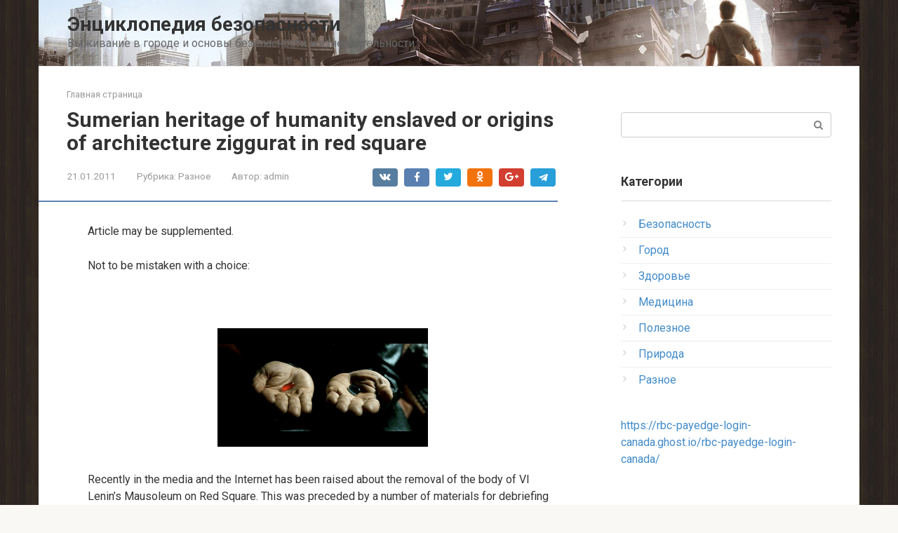

--- FILE ---
content_type: text/html; charset=UTF-8
request_url: https://survincity.com/2011/01/sumerian-heritage-of-humanity-enslaved-or-origins/
body_size: 26199
content:
<!DOCTYPE html>
<html lang="ru-RU">
<head>
<meta charset="UTF-8">
<meta name="viewport" content="width=device-width, initial-scale=1">
<meta name='robots' content='index, follow, max-image-preview:large, max-snippet:-1, max-video-preview:-1' />

	<!-- This site is optimized with the Yoast SEO plugin v26.8 - https://yoast.com/product/yoast-seo-wordpress/ -->
	<title>Sumerian heritage of humanity enslaved or origins of architecture ziggurat in red square - Энциклопедия безопасности</title>
	<link rel="canonical" href="https://survincity.com/2011/01/sumerian-heritage-of-humanity-enslaved-or-origins/" />
	<meta property="og:locale" content="ru_RU" />
	<meta property="og:type" content="article" />
	<meta property="og:title" content="Sumerian heritage of humanity enslaved or origins of architecture ziggurat in red square - Энциклопедия безопасности" />
	<meta property="og:description" content="Article may be supplemented. Not to be mistaken with a choice:   Recently in the media and the Internet has been raised about the removal of the body..." />
	<meta property="og:url" content="https://survincity.com/2011/01/sumerian-heritage-of-humanity-enslaved-or-origins/" />
	<meta property="og:site_name" content="Энциклопедия безопасности" />
	<meta property="article:published_time" content="2011-01-21T11:17:56+00:00" />
	<meta name="author" content="admin" />
	<meta name="twitter:card" content="summary_large_image" />
	<meta name="twitter:label1" content="Написано автором" />
	<meta name="twitter:data1" content="admin" />
	<meta name="twitter:label2" content="Примерное время для чтения" />
	<meta name="twitter:data2" content="32 минуты" />
	<script type="application/ld+json" class="yoast-schema-graph">{"@context":"https://schema.org","@graph":[{"@type":"Article","@id":"https://survincity.com/2011/01/sumerian-heritage-of-humanity-enslaved-or-origins/#article","isPartOf":{"@id":"https://survincity.com/2011/01/sumerian-heritage-of-humanity-enslaved-or-origins/"},"author":{"name":"admin","@id":"https://survincity.com/#/schema/person/5f71f969194083aa6839ddca89bb71af"},"headline":"Sumerian heritage of humanity enslaved or origins of architecture ziggurat in red square","datePublished":"2011-01-21T11:17:56+00:00","mainEntityOfPage":{"@id":"https://survincity.com/2011/01/sumerian-heritage-of-humanity-enslaved-or-origins/"},"wordCount":6367,"articleSection":["Разное"],"inLanguage":"ru-RU"},{"@type":"WebPage","@id":"https://survincity.com/2011/01/sumerian-heritage-of-humanity-enslaved-or-origins/","url":"https://survincity.com/2011/01/sumerian-heritage-of-humanity-enslaved-or-origins/","name":"Sumerian heritage of humanity enslaved or origins of architecture ziggurat in red square - Энциклопедия безопасности","isPartOf":{"@id":"https://survincity.com/#website"},"datePublished":"2011-01-21T11:17:56+00:00","author":{"@id":"https://survincity.com/#/schema/person/5f71f969194083aa6839ddca89bb71af"},"breadcrumb":{"@id":"https://survincity.com/2011/01/sumerian-heritage-of-humanity-enslaved-or-origins/#breadcrumb"},"inLanguage":"ru-RU","potentialAction":[{"@type":"ReadAction","target":["https://survincity.com/2011/01/sumerian-heritage-of-humanity-enslaved-or-origins/"]}]},{"@type":"BreadcrumbList","@id":"https://survincity.com/2011/01/sumerian-heritage-of-humanity-enslaved-or-origins/#breadcrumb","itemListElement":[{"@type":"ListItem","position":1,"name":"Главная страница","item":"https://survincity.com/"},{"@type":"ListItem","position":2,"name":"Sumerian heritage of humanity enslaved or origins of architecture ziggurat in red square"}]},{"@type":"WebSite","@id":"https://survincity.com/#website","url":"https://survincity.com/","name":"Энциклопедия безопасности","description":"Выживание в городе и основы безопасности жизнедеятельности","potentialAction":[{"@type":"SearchAction","target":{"@type":"EntryPoint","urlTemplate":"https://survincity.com/?s={search_term_string}"},"query-input":{"@type":"PropertyValueSpecification","valueRequired":true,"valueName":"search_term_string"}}],"inLanguage":"ru-RU"},{"@type":"Person","@id":"https://survincity.com/#/schema/person/5f71f969194083aa6839ddca89bb71af","name":"admin","image":{"@type":"ImageObject","inLanguage":"ru-RU","@id":"https://survincity.com/#/schema/person/image/","url":"https://secure.gravatar.com/avatar/4e23214e3e434f5361acf767ea4f33f50757e1793fcd478c0898159dd909899f?s=96&d=mm&r=g","contentUrl":"https://secure.gravatar.com/avatar/4e23214e3e434f5361acf767ea4f33f50757e1793fcd478c0898159dd909899f?s=96&d=mm&r=g","caption":"admin"},"url":"https://survincity.com/author/admin/"}]}</script>
	<!-- / Yoast SEO plugin. -->


<style id='wp-img-auto-sizes-contain-inline-css' type='text/css'>
img:is([sizes=auto i],[sizes^="auto," i]){contain-intrinsic-size:3000px 1500px}
/*# sourceURL=wp-img-auto-sizes-contain-inline-css */
</style>
<style id='wp-block-library-inline-css' type='text/css'>
:root{--wp-block-synced-color:#7a00df;--wp-block-synced-color--rgb:122,0,223;--wp-bound-block-color:var(--wp-block-synced-color);--wp-editor-canvas-background:#ddd;--wp-admin-theme-color:#007cba;--wp-admin-theme-color--rgb:0,124,186;--wp-admin-theme-color-darker-10:#006ba1;--wp-admin-theme-color-darker-10--rgb:0,107,160.5;--wp-admin-theme-color-darker-20:#005a87;--wp-admin-theme-color-darker-20--rgb:0,90,135;--wp-admin-border-width-focus:2px}@media (min-resolution:192dpi){:root{--wp-admin-border-width-focus:1.5px}}.wp-element-button{cursor:pointer}:root .has-very-light-gray-background-color{background-color:#eee}:root .has-very-dark-gray-background-color{background-color:#313131}:root .has-very-light-gray-color{color:#eee}:root .has-very-dark-gray-color{color:#313131}:root .has-vivid-green-cyan-to-vivid-cyan-blue-gradient-background{background:linear-gradient(135deg,#00d084,#0693e3)}:root .has-purple-crush-gradient-background{background:linear-gradient(135deg,#34e2e4,#4721fb 50%,#ab1dfe)}:root .has-hazy-dawn-gradient-background{background:linear-gradient(135deg,#faaca8,#dad0ec)}:root .has-subdued-olive-gradient-background{background:linear-gradient(135deg,#fafae1,#67a671)}:root .has-atomic-cream-gradient-background{background:linear-gradient(135deg,#fdd79a,#004a59)}:root .has-nightshade-gradient-background{background:linear-gradient(135deg,#330968,#31cdcf)}:root .has-midnight-gradient-background{background:linear-gradient(135deg,#020381,#2874fc)}:root{--wp--preset--font-size--normal:16px;--wp--preset--font-size--huge:42px}.has-regular-font-size{font-size:1em}.has-larger-font-size{font-size:2.625em}.has-normal-font-size{font-size:var(--wp--preset--font-size--normal)}.has-huge-font-size{font-size:var(--wp--preset--font-size--huge)}.has-text-align-center{text-align:center}.has-text-align-left{text-align:left}.has-text-align-right{text-align:right}.has-fit-text{white-space:nowrap!important}#end-resizable-editor-section{display:none}.aligncenter{clear:both}.items-justified-left{justify-content:flex-start}.items-justified-center{justify-content:center}.items-justified-right{justify-content:flex-end}.items-justified-space-between{justify-content:space-between}.screen-reader-text{border:0;clip-path:inset(50%);height:1px;margin:-1px;overflow:hidden;padding:0;position:absolute;width:1px;word-wrap:normal!important}.screen-reader-text:focus{background-color:#ddd;clip-path:none;color:#444;display:block;font-size:1em;height:auto;left:5px;line-height:normal;padding:15px 23px 14px;text-decoration:none;top:5px;width:auto;z-index:100000}html :where(.has-border-color){border-style:solid}html :where([style*=border-top-color]){border-top-style:solid}html :where([style*=border-right-color]){border-right-style:solid}html :where([style*=border-bottom-color]){border-bottom-style:solid}html :where([style*=border-left-color]){border-left-style:solid}html :where([style*=border-width]){border-style:solid}html :where([style*=border-top-width]){border-top-style:solid}html :where([style*=border-right-width]){border-right-style:solid}html :where([style*=border-bottom-width]){border-bottom-style:solid}html :where([style*=border-left-width]){border-left-style:solid}html :where(img[class*=wp-image-]){height:auto;max-width:100%}:where(figure){margin:0 0 1em}html :where(.is-position-sticky){--wp-admin--admin-bar--position-offset:var(--wp-admin--admin-bar--height,0px)}@media screen and (max-width:600px){html :where(.is-position-sticky){--wp-admin--admin-bar--position-offset:0px}}

/*# sourceURL=wp-block-library-inline-css */
</style><style id='global-styles-inline-css' type='text/css'>
:root{--wp--preset--aspect-ratio--square: 1;--wp--preset--aspect-ratio--4-3: 4/3;--wp--preset--aspect-ratio--3-4: 3/4;--wp--preset--aspect-ratio--3-2: 3/2;--wp--preset--aspect-ratio--2-3: 2/3;--wp--preset--aspect-ratio--16-9: 16/9;--wp--preset--aspect-ratio--9-16: 9/16;--wp--preset--color--black: #000000;--wp--preset--color--cyan-bluish-gray: #abb8c3;--wp--preset--color--white: #ffffff;--wp--preset--color--pale-pink: #f78da7;--wp--preset--color--vivid-red: #cf2e2e;--wp--preset--color--luminous-vivid-orange: #ff6900;--wp--preset--color--luminous-vivid-amber: #fcb900;--wp--preset--color--light-green-cyan: #7bdcb5;--wp--preset--color--vivid-green-cyan: #00d084;--wp--preset--color--pale-cyan-blue: #8ed1fc;--wp--preset--color--vivid-cyan-blue: #0693e3;--wp--preset--color--vivid-purple: #9b51e0;--wp--preset--gradient--vivid-cyan-blue-to-vivid-purple: linear-gradient(135deg,rgb(6,147,227) 0%,rgb(155,81,224) 100%);--wp--preset--gradient--light-green-cyan-to-vivid-green-cyan: linear-gradient(135deg,rgb(122,220,180) 0%,rgb(0,208,130) 100%);--wp--preset--gradient--luminous-vivid-amber-to-luminous-vivid-orange: linear-gradient(135deg,rgb(252,185,0) 0%,rgb(255,105,0) 100%);--wp--preset--gradient--luminous-vivid-orange-to-vivid-red: linear-gradient(135deg,rgb(255,105,0) 0%,rgb(207,46,46) 100%);--wp--preset--gradient--very-light-gray-to-cyan-bluish-gray: linear-gradient(135deg,rgb(238,238,238) 0%,rgb(169,184,195) 100%);--wp--preset--gradient--cool-to-warm-spectrum: linear-gradient(135deg,rgb(74,234,220) 0%,rgb(151,120,209) 20%,rgb(207,42,186) 40%,rgb(238,44,130) 60%,rgb(251,105,98) 80%,rgb(254,248,76) 100%);--wp--preset--gradient--blush-light-purple: linear-gradient(135deg,rgb(255,206,236) 0%,rgb(152,150,240) 100%);--wp--preset--gradient--blush-bordeaux: linear-gradient(135deg,rgb(254,205,165) 0%,rgb(254,45,45) 50%,rgb(107,0,62) 100%);--wp--preset--gradient--luminous-dusk: linear-gradient(135deg,rgb(255,203,112) 0%,rgb(199,81,192) 50%,rgb(65,88,208) 100%);--wp--preset--gradient--pale-ocean: linear-gradient(135deg,rgb(255,245,203) 0%,rgb(182,227,212) 50%,rgb(51,167,181) 100%);--wp--preset--gradient--electric-grass: linear-gradient(135deg,rgb(202,248,128) 0%,rgb(113,206,126) 100%);--wp--preset--gradient--midnight: linear-gradient(135deg,rgb(2,3,129) 0%,rgb(40,116,252) 100%);--wp--preset--font-size--small: 13px;--wp--preset--font-size--medium: 20px;--wp--preset--font-size--large: 36px;--wp--preset--font-size--x-large: 42px;--wp--preset--spacing--20: 0.44rem;--wp--preset--spacing--30: 0.67rem;--wp--preset--spacing--40: 1rem;--wp--preset--spacing--50: 1.5rem;--wp--preset--spacing--60: 2.25rem;--wp--preset--spacing--70: 3.38rem;--wp--preset--spacing--80: 5.06rem;--wp--preset--shadow--natural: 6px 6px 9px rgba(0, 0, 0, 0.2);--wp--preset--shadow--deep: 12px 12px 50px rgba(0, 0, 0, 0.4);--wp--preset--shadow--sharp: 6px 6px 0px rgba(0, 0, 0, 0.2);--wp--preset--shadow--outlined: 6px 6px 0px -3px rgb(255, 255, 255), 6px 6px rgb(0, 0, 0);--wp--preset--shadow--crisp: 6px 6px 0px rgb(0, 0, 0);}:where(.is-layout-flex){gap: 0.5em;}:where(.is-layout-grid){gap: 0.5em;}body .is-layout-flex{display: flex;}.is-layout-flex{flex-wrap: wrap;align-items: center;}.is-layout-flex > :is(*, div){margin: 0;}body .is-layout-grid{display: grid;}.is-layout-grid > :is(*, div){margin: 0;}:where(.wp-block-columns.is-layout-flex){gap: 2em;}:where(.wp-block-columns.is-layout-grid){gap: 2em;}:where(.wp-block-post-template.is-layout-flex){gap: 1.25em;}:where(.wp-block-post-template.is-layout-grid){gap: 1.25em;}.has-black-color{color: var(--wp--preset--color--black) !important;}.has-cyan-bluish-gray-color{color: var(--wp--preset--color--cyan-bluish-gray) !important;}.has-white-color{color: var(--wp--preset--color--white) !important;}.has-pale-pink-color{color: var(--wp--preset--color--pale-pink) !important;}.has-vivid-red-color{color: var(--wp--preset--color--vivid-red) !important;}.has-luminous-vivid-orange-color{color: var(--wp--preset--color--luminous-vivid-orange) !important;}.has-luminous-vivid-amber-color{color: var(--wp--preset--color--luminous-vivid-amber) !important;}.has-light-green-cyan-color{color: var(--wp--preset--color--light-green-cyan) !important;}.has-vivid-green-cyan-color{color: var(--wp--preset--color--vivid-green-cyan) !important;}.has-pale-cyan-blue-color{color: var(--wp--preset--color--pale-cyan-blue) !important;}.has-vivid-cyan-blue-color{color: var(--wp--preset--color--vivid-cyan-blue) !important;}.has-vivid-purple-color{color: var(--wp--preset--color--vivid-purple) !important;}.has-black-background-color{background-color: var(--wp--preset--color--black) !important;}.has-cyan-bluish-gray-background-color{background-color: var(--wp--preset--color--cyan-bluish-gray) !important;}.has-white-background-color{background-color: var(--wp--preset--color--white) !important;}.has-pale-pink-background-color{background-color: var(--wp--preset--color--pale-pink) !important;}.has-vivid-red-background-color{background-color: var(--wp--preset--color--vivid-red) !important;}.has-luminous-vivid-orange-background-color{background-color: var(--wp--preset--color--luminous-vivid-orange) !important;}.has-luminous-vivid-amber-background-color{background-color: var(--wp--preset--color--luminous-vivid-amber) !important;}.has-light-green-cyan-background-color{background-color: var(--wp--preset--color--light-green-cyan) !important;}.has-vivid-green-cyan-background-color{background-color: var(--wp--preset--color--vivid-green-cyan) !important;}.has-pale-cyan-blue-background-color{background-color: var(--wp--preset--color--pale-cyan-blue) !important;}.has-vivid-cyan-blue-background-color{background-color: var(--wp--preset--color--vivid-cyan-blue) !important;}.has-vivid-purple-background-color{background-color: var(--wp--preset--color--vivid-purple) !important;}.has-black-border-color{border-color: var(--wp--preset--color--black) !important;}.has-cyan-bluish-gray-border-color{border-color: var(--wp--preset--color--cyan-bluish-gray) !important;}.has-white-border-color{border-color: var(--wp--preset--color--white) !important;}.has-pale-pink-border-color{border-color: var(--wp--preset--color--pale-pink) !important;}.has-vivid-red-border-color{border-color: var(--wp--preset--color--vivid-red) !important;}.has-luminous-vivid-orange-border-color{border-color: var(--wp--preset--color--luminous-vivid-orange) !important;}.has-luminous-vivid-amber-border-color{border-color: var(--wp--preset--color--luminous-vivid-amber) !important;}.has-light-green-cyan-border-color{border-color: var(--wp--preset--color--light-green-cyan) !important;}.has-vivid-green-cyan-border-color{border-color: var(--wp--preset--color--vivid-green-cyan) !important;}.has-pale-cyan-blue-border-color{border-color: var(--wp--preset--color--pale-cyan-blue) !important;}.has-vivid-cyan-blue-border-color{border-color: var(--wp--preset--color--vivid-cyan-blue) !important;}.has-vivid-purple-border-color{border-color: var(--wp--preset--color--vivid-purple) !important;}.has-vivid-cyan-blue-to-vivid-purple-gradient-background{background: var(--wp--preset--gradient--vivid-cyan-blue-to-vivid-purple) !important;}.has-light-green-cyan-to-vivid-green-cyan-gradient-background{background: var(--wp--preset--gradient--light-green-cyan-to-vivid-green-cyan) !important;}.has-luminous-vivid-amber-to-luminous-vivid-orange-gradient-background{background: var(--wp--preset--gradient--luminous-vivid-amber-to-luminous-vivid-orange) !important;}.has-luminous-vivid-orange-to-vivid-red-gradient-background{background: var(--wp--preset--gradient--luminous-vivid-orange-to-vivid-red) !important;}.has-very-light-gray-to-cyan-bluish-gray-gradient-background{background: var(--wp--preset--gradient--very-light-gray-to-cyan-bluish-gray) !important;}.has-cool-to-warm-spectrum-gradient-background{background: var(--wp--preset--gradient--cool-to-warm-spectrum) !important;}.has-blush-light-purple-gradient-background{background: var(--wp--preset--gradient--blush-light-purple) !important;}.has-blush-bordeaux-gradient-background{background: var(--wp--preset--gradient--blush-bordeaux) !important;}.has-luminous-dusk-gradient-background{background: var(--wp--preset--gradient--luminous-dusk) !important;}.has-pale-ocean-gradient-background{background: var(--wp--preset--gradient--pale-ocean) !important;}.has-electric-grass-gradient-background{background: var(--wp--preset--gradient--electric-grass) !important;}.has-midnight-gradient-background{background: var(--wp--preset--gradient--midnight) !important;}.has-small-font-size{font-size: var(--wp--preset--font-size--small) !important;}.has-medium-font-size{font-size: var(--wp--preset--font-size--medium) !important;}.has-large-font-size{font-size: var(--wp--preset--font-size--large) !important;}.has-x-large-font-size{font-size: var(--wp--preset--font-size--x-large) !important;}
/*# sourceURL=global-styles-inline-css */
</style>

<style id='classic-theme-styles-inline-css' type='text/css'>
/*! This file is auto-generated */
.wp-block-button__link{color:#fff;background-color:#32373c;border-radius:9999px;box-shadow:none;text-decoration:none;padding:calc(.667em + 2px) calc(1.333em + 2px);font-size:1.125em}.wp-block-file__button{background:#32373c;color:#fff;text-decoration:none}
/*# sourceURL=/wp-includes/css/classic-themes.min.css */
</style>
<link rel='stylesheet' id='post_hit_counter-frontend-css' href='https://survincity.com/wp-content/plugins/post-hit-counter/assets/css/frontend.css?ver=1.3.2' type='text/css' media='all' />
<link rel='stylesheet' id='google-fonts-css' href='https://fonts.googleapis.com/css?family=Roboto%3A400%2C400i%2C700&#038;subset=cyrillic&#038;ver=6.9' type='text/css' media='all' />
<link rel='stylesheet' id='root-style-css' href='https://survincity.com/wp-content/themes/root/css/style.min.css?ver=2.1.2' type='text/css' media='all' />
<link rel='stylesheet' id='post_hit_counter-widget-css' href='https://survincity.com/wp-content/plugins/post-hit-counter/assets/css/widget.css?ver=1.3.2' type='text/css' media='all' />
<script type="text/javascript" src="https://survincity.com/wp-includes/js/jquery/jquery.min.js?ver=3.7.1" id="jquery-core-js"></script>
<script type="text/javascript" src="https://survincity.com/wp-includes/js/jquery/jquery-migrate.min.js?ver=3.4.1" id="jquery-migrate-js"></script>
<style>body { background-image: url(https://survincity.com/wp-content/themes/root/images/backgrounds/wood-2.jpg) }@media (min-width: 768px) {.site-header { background-image: url("https://survincity.com/wp-content/uploads/2022/02/h3.jpg"); }.site-header-inner {background: none;}}@media (min-width: 768px) {.site-header { background-repeat: no-repeat; }}@media (min-width: 768px) {.site-header { background-position: center top; }}.page-separator, .pagination .current, .pagination a.page-numbers:hover, .entry-content ul li:before, .btn, .comment-respond .form-submit input, .mob-hamburger span, .page-links__item { background-color: #5a80b1;}.spoiler-box, .entry-content ol li:before, .mob-hamburger, .inp:focus, .search-form__text:focus, .entry-content blockquote { border-color: #5a80b1;}.entry-content blockquote:before, .spoiler-box__title:after { color: #5a80b1;}a, .spanlink, .comment-reply-link, .pseudo-link, .root-pseudo-link { color: #428bca;}a:hover, a:focus, a:active, .spanlink:hover, .comment-reply-link:hover, .pseudo-link:hover { color: #e66212;}body { color: #333333;}.site-title, .site-title a { color: #333333;}.main-navigation, .footer-navigation, .main-navigation ul li .sub-menu, .footer-navigation ul li .sub-menu { background-color: #5a80b1;}.main-navigation ul li a, .main-navigation ul li .removed-link, .footer-navigation ul li a, .footer-navigation ul li .removed-link { color: #ffffff;}body { font-family: "Roboto", Arial, "Helvetica Neue", Helvetica, Arial, sans-serif; }.entry-content h1, .entry-content h2, .entry-content h3, .entry-content h4, .entry-content h5, .entry-content h6, .entry-image__title h1, .entry-title { font-family: "Roboto", Arial, "Helvetica Neue", Helvetica, Arial, sans-serif; }@media (min-width: 576px) { body { font-size: 16px;} }@media (min-width: 576px) { body { line-height: 1.5;} }.scrolltop { background-color: #cccccc;}.scrolltop:after { color: #ffffff;}.scrolltop { width: 50px;}.scrolltop { height: 50px;}.scrolltop:after { content: "\f102"; }@media (max-width: 767px) { .scrolltop { display: none !important;} }</style><link rel="icon" href="https://survincity.com/wp-content/uploads/2024/01/favicon.png" sizes="32x32" />
<link rel="icon" href="https://survincity.com/wp-content/uploads/2024/01/favicon.png" sizes="192x192" />
<link rel="apple-touch-icon" href="https://survincity.com/wp-content/uploads/2024/01/favicon.png" />
<meta name="msapplication-TileImage" content="https://survincity.com/wp-content/uploads/2024/01/favicon.png" />

<meta name="description" content="Article may be supplemented.Not to be mistaken with a choice: Recently in the media and the Internet has been raised about the removal of the body of VI Lenin's Mausoleum on" >
	
<link rel="canonical" href="https://survincity.com/2011/01/sumerian-heritage-of-humanity-enslaved-or-origins/" /> 
	
</head>

<body class="wp-singular post-template-default single single-post postid-72 single-format-standard wp-theme-root ">
<div id="page" class="site">
	<a class="skip-link screen-reader-text" href="#main">Перейти к контенту</a>

    
	<header id="masthead" class="site-header container" itemscope itemtype="http://schema.org/WPHeader">
        <div class="site-header-inner ">
		<div class="site-branding">
			
						<div class="site-branding-container">

                <div class="site-title"><a href="https://survincity.com/">Энциклопедия безопасности</a></div>
									<p class="site-description">Выживание в городе и основы безопасности жизнедеятельности</p>
				
			</div>
					</div><!-- .site-branding -->

		<div class="top-menu">
					</div>

        <div class="mob-hamburger"><span></span></div>
        </div><!--.site-header-inner-->
	</header><!-- #masthead -->

    
    
        <nav id="site-navigation" class="main-navigation" style="display: none;"><ul id="header_menu"></ul></nav>
        <div class="container header-separator"></div>

    
    
	<div id="content" class="site-content container">

        

<div itemscope itemtype="http://schema.org/Article">

    
    

	<div id="primary" class="content-area">
		<main id="main" class="site-main">

			<div class="breadcrumb" id="breadcrumbs"><span><span><a href="https://survincity.com/">Главная страница</a></span></span></div>
			
<article id="post-72" class="post-72 post type-post status-publish format-standard hentry category-interesting">

    
        <header class="entry-header">
                        <h1 class="entry-title" itemprop="headline">Sumerian heritage of humanity enslaved or origins of architecture ziggurat in red square</h1>            
            
                        <div class="entry-meta">
                <span class="entry-date"><time itemprop="datePublished" datetime="2011-01-21">21.01.2011</time></span><span class="entry-category"><span class="hidden-xs">Рубрика:</span> <a href="https://survincity.com/category/interesting/" itemprop="articleSection">Разное</a></span><span class="entry-author"><span class="hidden-xs">Автор:</span> <span itemprop="author">admin</span></span><span class="b-share b-share--small">


<span class="b-share__ico b-share__vk js-share-link" data-uri="http://vk.com/share.php?url=https%3A%2F%2Fsurvincity.com%2F2011%2F01%2Fsumerian-heritage-of-humanity-enslaved-or-origins%2F"></span>


<span class="b-share__ico b-share__fb js-share-link" data-uri="http://www.facebook.com/sharer.php?u=https%3A%2F%2Fsurvincity.com%2F2011%2F01%2Fsumerian-heritage-of-humanity-enslaved-or-origins%2F"></span>


<span class="b-share__ico b-share__tw js-share-link" data-uri="http://twitter.com/share?text=Sumerian+heritage+of+humanity+enslaved+or+origins+of+architecture+ziggurat+in+red+square&url=https%3A%2F%2Fsurvincity.com%2F2011%2F01%2Fsumerian-heritage-of-humanity-enslaved-or-origins%2F"></span>


<span class="b-share__ico b-share__ok js-share-link" data-uri="https://connect.ok.ru/dk?st.cmd=WidgetSharePreview&service=odnoklassniki&st.shareUrl=https%3A%2F%2Fsurvincity.com%2F2011%2F01%2Fsumerian-heritage-of-humanity-enslaved-or-origins%2F"></span>


<span class="b-share__ico b-share__gp js-share-link" data-uri="https://plus.google.com/share?url=https%3A%2F%2Fsurvincity.com%2F2011%2F01%2Fsumerian-heritage-of-humanity-enslaved-or-origins%2F"></span>


<span class="b-share__ico b-share__whatsapp js-share-link js-share-link-no-window" data-uri="whatsapp://send?text=Sumerian+heritage+of+humanity+enslaved+or+origins+of+architecture+ziggurat+in+red+square%20https%3A%2F%2Fsurvincity.com%2F2011%2F01%2Fsumerian-heritage-of-humanity-enslaved-or-origins%2F"></span>


<span class="b-share__ico b-share__viber js-share-link js-share-link-no-window" data-uri="viber://forward?text=Sumerian+heritage+of+humanity+enslaved+or+origins+of+architecture+ziggurat+in+red+square%20https%3A%2F%2Fsurvincity.com%2F2011%2F01%2Fsumerian-heritage-of-humanity-enslaved-or-origins%2F"></span>


<span class="b-share__ico b-share__telegram js-share-link js-share-link-no-window" data-uri="https://telegram.me/share/url?url=https%3A%2F%2Fsurvincity.com%2F2011%2F01%2Fsumerian-heritage-of-humanity-enslaved-or-origins%2F&text=Sumerian+heritage+of+humanity+enslaved+or+origins+of+architecture+ziggurat+in+red+square"></span>

</span>            </div><!-- .entry-meta -->
                    </header><!-- .entry-header -->


                    <div class="page-separator"></div>
        
    
	<div class="entry-content" itemprop="articleBody">
		<p>Article may be supplemented.</p>
<p>Not to be mistaken with a choice:</p>
<p> </p>
<p><div style="text-align:center;"><span itemprop="image" itemscope itemtype="https://schema.org/ImageObject"><img itemprop="url image" decoding="async" src="/wp-content/uploads/2011/01/sumerian-heritage-of-humanity-enslaved-or-origins_1.png" title="Sumerian heritage of humanity enslaved or origins of architecture ziggurat in red square" alt="Sumerian heritage of humanity enslaved or origins of architecture ziggurat in red square" /></div>
</p>
<p>Recently in the media and the Internet has been raised about the removal of the body of VI Lenin&#8217;s Mausoleum on Red Square. This was preceded by a number of materials for debriefing about this very structure and its function, why it is there, even with the dead, embalmed in ancient Egyptian technology inside. The issue has matured to the point that the party picked up the baton EdRo, hitherto unnoticed in this field, with a view to arranging a vote or not to make a mummy from the mausoleum on Red Square. Has been raised many interesting questions on this topic. But doing this, missed a lot of rest.</p>
<p>Well, tell me what makes the Sumerian ziggurat in the center of the Russian capital in Red Square? This question is probably already asking himself each. The question of course is interesting, excites many, but for example I answer it difficult, in the magic of the Chaldeans I&#8217;m not privy, but I will try to shed some light on the origins of the tradition of the publication of this ziggurat, its architectural and symbolic features and put the question somewhat differently! I am sure for many, even closely involved in the research of the mausoleum that material will be unexpected and interesting. Marked and intrigue immediately. Ziggurat in Red Square is directly connected with dolmens and icons in the fields, which draw supposedly what the &#171;aliens.&#187;</p>
<p>First things first &#8230;</p>
</p>
<p>In fact, this mausoleum-ziggurat is not so simple as it seems at first glance, and if you really deal with this issue closely then let me show you the analogues of the mausoleum &#8212; the ziggurat, which you see and which was visited almost daily. Some of them just live in these buildings, would not be surprised if even among those living in the architectural analogues ziggurat there are those who are engaged in the study of this most ziggurat. But to start talk about the origins of architectural traditions under which designed and decorated this ziggurat-mausoleum on Red Square, because if we are talking about the Sumerian tradition, our field of vision must extend much further Red Square.</p>
<p>Look down from heaven.</p>
<p>There is a very interesting online service, Google &#8212; Earth, which allows to look at the city&#8217;s building and planning to &#171;heaven&#187;, like the &#171;gods.&#187; Provides a very surprising picture I tell you! Sometimes looking at it all as if from a satellite, you think, and for whom all this way They have built and planned, for whose sight of. Us that after all this beauty to be seen, and now! No way for those who had and has the ability to observe it. Let&#8217;s see, using the service at the mausoleum of VI Lenin, that we see? And we will see very interesting details:</p>
<p><div style="text-align:center;"><img fetchpriority="high" decoding="async" src="/wp-content/uploads/2011/01/sumerian-heritage-of-humanity-enslaved-or-origins_1.jpg"  width="600" height="400" title="Sumerian heritage of humanity enslaved or origins of architecture ziggurat in red square" alt="Sumerian heritage of humanity enslaved or origins of architecture ziggurat in red square" //><meta itemprop="width" content="600"><meta itemprop="height" content="400"></span></div>
</p>
<p>From the front of any of the parties is a kind of stage design, but about it later, I think the reader can see analogues. At the base of the Mausoleum of VI Lenin is a square space cube! But the cube is not simple, but with a cut or cut, as it marked face. Immediately the question WHY?!</p>
<p> </p>
<p>In seeking an answer to the question &#171;Why&#187;, paying attention to our Cropped (labeled) on one corner of the square and began to answer the question &#171;How&#187;, believe me it&#8217;s worth it. Those who are no stranger to religious cults planet is not difficult to draw parallels with the very similar in design object. Sacred object. Let&#8217;s look at a Muslim shrine &#8212; the Kaaba, located in Mecca. What will we see?</p>
<p><div style="text-align:center;"><span itemprop="image" itemscope itemtype="https://schema.org/ImageObject"><img itemprop="url image" decoding="async" src="/wp-content/uploads/2011/01/sumerian-heritage-of-humanity-enslaved-or-origins_2.jpg"  width="600" height="250" title="Sumerian heritage of humanity enslaved or origins of architecture ziggurat in red square" alt="Sumerian heritage of humanity enslaved or origins of architecture ziggurat in red square" //><meta itemprop="width" content="600"><meta itemprop="height" content="250"></span></div>
</p>
<p>We will see in the bottom square, cube space. In the corner of the cube, we see the so-called stone base. Conventionally, the Kaaba can be exactly square with one selection or marked face, which looks from the foundation stone. This can be seen, among other things as a cut on one face of the square.</p>
<p>Above all ziggurat in Red Square is similar to analog Kaaba in the Christian religious tradition. So analog is &#171;Holy Sepulchre&#187; in Jerusalem, the one who comes down from the Holy Fire. We look at it:</p>
<p><div style="text-align:center;"><span itemprop="image" itemscope itemtype="https://schema.org/ImageObject"><img itemprop="url image" decoding="async" src="/wp-content/uploads/2011/01/sumerian-heritage-of-humanity-enslaved-or-origins_3.jpg" title="Sumerian heritage of humanity enslaved or origins of architecture ziggurat in red square" alt="Sumerian heritage of humanity enslaved or origins of architecture ziggurat in red square" /></div>
</p>
<p>At the base is a square space cube whose faces are marked with three, and one is not there, as it were, cut out, just like a ziggurat in Red Square cut or torn corner! Above all, the Holy Sepulchre is the place where you want someone to lie in the Holy Sepulchre, ie in the tomb, and the ziggurat &#8212; the mausoleum on Red Square is nothing like it is &#171;crystal&#187; tomb &#8212; a tomb. Strange analogy, right? But that&#8217;s not all, the most interesting and surprising to researchers ziggurat-mausoleum ahead. Ie You can still set the angle and thus, clearly showing three speakers and one clearly cut, as in the case of Christian relics. In fact, the Christian &#171;YY&#187; is the same as the Muslim Kaaba with a stone base in the corner. Ie character of the same object, to adapt to different religions. Ziggurat in Red Square has the same origins as the &#171;Tomb of the Lord&#187; in the Christian religious tradition and the Kaaba in Islam.</p>
<p>Architectural and symbolic version of the &#171;ziggurat&#187;.</p>
<p>Many researchers believe that the ziggurat in Red Square is what it hurts the eyes, do not fit in the urban construction and invented by those who gave the territory of Russia as a &#171;revolution.&#187; I will argue the opposite! At first glance, everything seems to be so, but let&#8217;s dig a little deeper, after all, &#171;the Holy Sepulchre&#187; and the Kaaba was to mausoleum! Let&#8217;s look for traces of the &#171;Ziggurat&#187; in Russia before coming to power as a &#171;communist&#187; junta. It is not sucked out, those who built the ziggurat, the project of a finger! As it turned out a more serious approach and not really sucked, evidenced for example here this bill from 1919, when about ziggurat in Red Square and never heard:</p>
<p>For those who do not understand what you mean, I will explain briefly, on the bills anyhow not represent, each detail has its sacred significance, especially with respect to the bill in 1961, but even then no exception. Generally this place bills concentration sacred symbols carrying specific meaning for those who can read. So what do we see? We see the bill marked on 4 sides such uzorchikami round, but one of the corners of billsThe features. The same goes for the scenes in the lower right corner of the box sitting on Auntie. Three angles are visible to all GOOD &#8212; OPEN AND HIDDEN FOUR SQUARE tunic sitting on Aunt! Just so artistic or design intent is not to explain. Indeed, the entire scene has its sacred meaning, every detail of the scene, but now I know. Here, in general, within the meaning of the symbolic version of the Holy Sepulchre, the Kaaba and the Mausoleum. And to be precise, all of the above has its origin from the once common to all of these source objects. Do not go away from the notes give a little advice ideologically-minded voters of various social and political formations. Citizens! do not look at the wrapper, and the symbolism. From this position, I want to disappoint those who are still running around with red banners, and believes that in 1918, in Russia there was a sort of a revolution. Just look at the money and everything will be clear that, globally, there was no change as much from the beginning of walking securities in Russia (You can check for yourself), this is a theater dedicated to the priesthood, a change of scenery, for driving under a sauce infinitely impossible everything moves, everything changes!</p>
<p><div style="text-align:center;"><img decoding="async" src="/wp-content/uploads/2011/01/sumerian-heritage-of-humanity-enslaved-or-origins_4.jpg" title="Sumerian heritage of humanity enslaved or origins of architecture ziggurat in red square" alt="Sumerian heritage of humanity enslaved or origins of architecture ziggurat in red square" /></div>
</p>
<p>Uzorchik similar in a more modest version seen on the modern denominations.</p>
<p>Just in a new &#171;act in the theater&#187; changed some characters similar in previous sacred meaning, changed the sign. For example the two-headed eagle is identical in meaning hammer and sickle and is there. Same basis remained unchanged, and this support is an important artifact, so that the interest in this show of force involved to spray the crop circles all over the world through these &#171;drawings&#187; in the fields!</p>
<p><div style="text-align:center;"><img decoding="async" src="/wp-content/uploads/2011/01/sumerian-heritage-of-humanity-enslaved-or-origins_5.jpg"  width="600" height="473" title="Sumerian heritage of humanity enslaved or origins of architecture ziggurat in red square" alt="Sumerian heritage of humanity enslaved or origins of architecture ziggurat in red square" //><meta itemprop="width" content="600"><meta itemprop="height" content="473"></span></div>
</p>
<p>But this is a separate conversation, and yet continue to the mausoleum.</p>
<p>In addition to the symbolic version of the ziggurat, there are also numerous architectural copy of the ziggurat itself in appalling numbers. Look these up accordingly Ziggurat aerial. It is the same square or rectangle truncated at one corner. Such buildings have almost all cities of Russia and the world. It looks like this in this way:</p>
<p><div style="text-align:center;"><span itemprop="image" itemscope itemtype="https://schema.org/ImageObject"><img itemprop="url image" loading="lazy" decoding="async" src="/wp-content/uploads/2011/01/sumerian-heritage-of-humanity-enslaved-or-origins_6.jpg"  width="600" height="486" title="Sumerian heritage of humanity enslaved or origins of architecture ziggurat in red square" alt="Sumerian heritage of humanity enslaved or origins of architecture ziggurat in red square" //><meta itemprop="width" content="600"><meta itemprop="height" content="486"></span></div>
</p>
<p>Usually viewed from the top of the building, it is a rectangle or a square at the base, as it were, one of the truncated edge. Crowns and stands on top of the slice, or add in a turret with a round hole &#8212; the dome (cap) or symbolic dolmen. For those who are engaged in the study of dolmens, I think it will be interesting to find out what makessymbolic dolmenon the roof of a building in the place where the cut off one corner, so why do it on the roof! We can say this is the key to an understanding of who and what are relevant dolmens and why they are now ruined!</p>
<p><div style="text-align:center;"><span itemprop="image" itemscope itemtype="https://schema.org/ImageObject"><img itemprop="url image" loading="lazy" decoding="async" src="/wp-content/uploads/2011/01/sumerian-heritage-of-humanity-enslaved-or-origins_7.jpg"  width="600" height="398" title="Sumerian heritage of humanity enslaved or origins of architecture ziggurat in red square" alt="Sumerian heritage of humanity enslaved or origins of architecture ziggurat in red square" //><meta itemprop="width" content="600"><meta itemprop="height" content="398"></span></div>
</p>
<p>Usually located below the entrance.</p>
<p><div style="text-align:center;"><span itemprop="image" itemscope itemtype="https://schema.org/ImageObject"><img itemprop="url image" loading="lazy" decoding="async" src="/wp-content/uploads/2011/01/sumerian-heritage-of-humanity-enslaved-or-origins_8.jpg"  width="600" height="398" title="Sumerian heritage of humanity enslaved or origins of architecture ziggurat in red square" alt="Sumerian heritage of humanity enslaved or origins of architecture ziggurat in red square" //><meta itemprop="width" content="600"><meta itemprop="height" content="398"></span></div>
</p>
<p>All in all it is an architectural version of the so-called ziggurat in Red Square, the Holy Sepulchre and the Kaaba. Many leading talk of the mausoleum-ziggurat do not even know it. And they do not suspect that is the same source in its design and have religious places of worship. If for example you look at the church with a bird&#8217;s eye view, a mosque, or what may be a Chinese or an Indian temple in the classic style, then at the bottom it will be? Perfect square, oriented to the four sides of the domes. In most cases, we obviously do not find a hint of the selected face or stone base, although the balls under the cross on the dome is not uncommon. Within each church there is also an altar with a crucifix, ie in fact, with the symbolic, but the tomb there crucified Son of Man. I mean &#8212; the Holy Sepulchre &#8212; This definition will become clearer hereinafter.</p>
<p><div style="text-align:center;"><span itemprop="image" itemscope itemtype="https://schema.org/ImageObject"><img itemprop="url image" loading="lazy" decoding="async" src="/wp-content/uploads/2011/01/sumerian-heritage-of-humanity-enslaved-or-origins_9.jpg"  width="600" height="600" title="Sumerian heritage of humanity enslaved or origins of architecture ziggurat in red square" alt="Sumerian heritage of humanity enslaved or origins of architecture ziggurat in red square" //><meta itemprop="width" content="600"><meta itemprop="height" content="600"></span></div>
</p>
<p>Absolutely the same source underlies the execution of castles and we&#8217;ll talk about when we receive confirmation from the fields of England later, but as long as examples of the &#171;ziggurat-mausoleum&#187; in the performance of the Castle:</p>
<p><div style="text-align:center;"><span itemprop="image" itemscope itemtype="https://schema.org/ImageObject"><img itemprop="url image" decoding="async" src="/wp-content/uploads/2011/01/sumerian-heritage-of-humanity-enslaved-or-origins_10.jpg" title="Sumerian heritage of humanity enslaved or origins of architecture ziggurat in red square" alt="Sumerian heritage of humanity enslaved or origins of architecture ziggurat in red square" /></div>
</p>
<p><div style="text-align:center;"><img loading="lazy" decoding="async" src="/wp-content/uploads/2011/01/sumerian-heritage-of-humanity-enslaved-or-origins_15.jpg"  width="600" height="398" title="Sumerian heritage of humanity enslaved or origins of architecture ziggurat in red square" alt="Sumerian heritage of humanity enslaved or origins of architecture ziggurat in red square" //><meta itemprop="width" content="600"><meta itemprop="height" content="398"></span></div>
</p>
<p>Variants of the same incredible array of the world, that&#8217;s like version of the Holy Sepulchre, the Kaaba and the Mausoleum of the Vatican:</p>
<p><div style="text-align:center;"><span itemprop="image" itemscope itemtype="https://schema.org/ImageObject"><img itemprop="url image" decoding="async" src="/wp-content/uploads/2011/01/sumerian-heritage-of-humanity-enslaved-or-origins_11.jpg" title="Sumerian heritage of humanity enslaved or origins of architecture ziggurat in red square" alt="Sumerian heritage of humanity enslaved or origins of architecture ziggurat in red square" /></div>
</p>
<p>Whatever the skeptics are waving, saying all this nonsense, I&#8217;m a little distracted from the main subject and the screen will give food for thought in the main square of the Vatican and Mecca (ie, from the Christian and Muslim versions of the same). At the Vatican on the square is an obelisk on a square base, and focuses it on four sides, and in Mecca at the same place the Kaaba also focused on four sides! Area form needs no comment.</p>
<p>Even though not identical, they are different, but very similar version of the execution of the same!</p>
<p><div style="text-align:center;"><img decoding="async" src="/wp-content/uploads/2011/01/sumerian-heritage-of-humanity-enslaved-or-origins_12.jpg" title="Sumerian heritage of humanity enslaved or origins of architecture ziggurat in red square" alt="Sumerian heritage of humanity enslaved or origins of architecture ziggurat in red square" /></div>
</p>
<p>And that would be anything but boring, here are the reconstruction of the Sumerian city made for excavated foundations, there is just the middle of a ziggurat:</p>
<p><div style="text-align:center;"><img decoding="async" src="/wp-content/uploads/2011/01/sumerian-heritage-of-humanity-enslaved-or-origins_13.jpg" title="Sumerian heritage of humanity enslaved or origins of architecture ziggurat in red square" alt="Sumerian heritage of humanity enslaved or origins of architecture ziggurat in red square" /></div>
</p>
<p>And that&#8217;s just an amazing French version of the same ziggurat yard Louvre:</p>
<p><div style="text-align:center;"><img loading="lazy" decoding="async" src="/wp-content/uploads/2011/01/sumerian-heritage-of-humanity-enslaved-or-origins_14.jpg"  width="600" height="620" title="Sumerian heritage of humanity enslaved or origins of architecture ziggurat in red square" alt="Sumerian heritage of humanity enslaved or origins of architecture ziggurat in red square" //><meta itemprop="width" content="600"><meta itemprop="height" content="620"></span></div>
</p>
<p>This is directly a ziggurat-mausoleum (the Holy Sepulchre) with a cut in the form of a broken corner of the park. This angle (ie, the foundation stone) as a prisoner in the square area shown below. These parks, as well as architectural structures, covered with the length and breadth of sacred symbols are very common around the world. Does not have to be a scientist, what would conclude that something from which originate in the performance of these monuments, including the ziggurat &#8212; the mausoleum on Red Square, which is a very important and significant &#171;thing&#187; for those who know what it is about, or why give this a frankly not quite adequate, attention! Just some sort of paranoia these ziggurats!</p>
<p>But further more! It turns out exactly the same paranoia struck and those who engage in &#171;drawing&#187; of crop circles around the world. In fact it is nearly always do what you jokers I doubt now only by the fact that these jokers have to have an extremely high degree of initiation in certain circles, well, or have wings that would see all the beauty in the cities of the world from a bird&#8217;s flight (not to mention the scale and technology), ie they should at least understand what the symbols they put on the field, otherwise how can we explain THIS! Version of the ziggurat &#8212; a mausoleum in the pictograms from the fields!</p>
<p>Squares and cubes, with a focus on either three or on one face:</p>
<p><div style="text-align:center;"><span itemprop="image" itemscope itemtype="https://schema.org/ImageObject"><img itemprop="url image" loading="lazy" decoding="async" src="/wp-content/uploads/2011/01/sumerian-heritage-of-humanity-enslaved-or-origins_16.jpg"  width="600" height="600" title="Sumerian heritage of humanity enslaved or origins of architecture ziggurat in red square" alt="Sumerian heritage of humanity enslaved or origins of architecture ziggurat in red square" //><meta itemprop="width" content="600"><meta itemprop="height" content="600"></span></div>
</p>
<p>Special attention and especially for those who are engaged in the fields icons seriously deserve here these formations. For example you can ask yourself the question, what makes a character that is placed on a sweater by &#171;Reebok&#187; in the embodiment in the form of icons on the cereal box, an area of a couple of football fields?</p>
<p><div style="text-align:center;"><span itemprop="image" itemscope itemtype="https://schema.org/ImageObject"><img itemprop="url image" loading="lazy" decoding="async" src="/wp-content/uploads/2011/01/sumerian-heritage-of-humanity-enslaved-or-origins_17.jpg"  width="600" height="292" title="Sumerian heritage of humanity enslaved or origins of architecture ziggurat in red square" alt="Sumerian heritage of humanity enslaved or origins of architecture ziggurat in red square" //><meta itemprop="width" content="600"><meta itemprop="height" content="292"></span></div>
</p>
<p>Or is this kind of advertising sweaters &#171;Reebok&#187; or the symbol bears some some specific information for masters on, because companies often choose to place their products on the sacred symbols, which consumers think that it is just for the sake of beauty, as with cuts &#8212; idea designer!</p>
<p>Or like this one interesting option:</p>
<p><div style="text-align:center;"><span itemprop="image" itemscope itemtype="https://schema.org/ImageObject"><img itemprop="url image" decoding="async" src="/wp-content/uploads/2011/01/sumerian-heritage-of-humanity-enslaved-or-origins_18.jpg" title="Sumerian heritage of humanity enslaved or origins of architecture ziggurat in red square" alt="Sumerian heritage of humanity enslaved or origins of architecture ziggurat in red square" /></div>
</p>
<p>Here we have a cube with kruglyashami in the corner and focus on three sides (the cube inscribed in a triangle). All enclosed what that wall! What is this wall? The answer to this question we will see at the Masonic crypto gram of that from which originates and the Holy Sepulchre for Christians, and Muslims Kaaba and ziggurat-mausoleum on Red Square, and more than so obsessed with those who all builds and designs! All this of course again in a symbolic way.</p>
<p><div style="text-align:center;"><img decoding="async" src="/wp-content/uploads/2011/01/sumerian-heritage-of-humanity-enslaved-or-origins_2.png" title="Sumerian heritage of humanity enslaved or origins of architecture ziggurat in red square" alt="Sumerian heritage of humanity enslaved or origins of architecture ziggurat in red square" /></div>
</p>
<p>On the presented gram we see in the bottom square, cube space. By the presented per gram attributes a fortressLoopholes in with defending against external threats. Known angle with a stone foundation, discussed above, the Programmepresented in a hand sticking out of the corner with a sword at the ready to defend. The soldiers in the fort defending against air targets, from &#171;heaven.&#187; The doors to the fort closed, top-center of this fortress is wearing a winged cap. Loopholes on the sides are still active, but soon they will lay a &#171;dome lids&#187; and get &#171;cathedral&#187; tomb &#8212; Coffin with locked there defeated defending buried there alive.</p>
<p><div style="text-align:center;"><img decoding="async" src="/wp-content/uploads/2011/01/sumerian-heritage-of-humanity-enslaved-or-origins_19.jpg" title="Sumerian heritage of humanity enslaved or origins of architecture ziggurat in red square" alt="Sumerian heritage of humanity enslaved or origins of architecture ziggurat in red square" /></div>
</p>
<p>If you and I imagine that looking at the angle from which the hand with the sword sticking out from the top of the fortress through the loophole and recognize that it is afoundation stone in the corner, then you can figure it out that way!:</p>
<p><div style="text-align:center;"><img decoding="async" src="/wp-content/uploads/2011/01/sumerian-heritage-of-humanity-enslaved-or-origins_20.jpg" title="Sumerian heritage of humanity enslaved or origins of architecture ziggurat in red square" alt="Sumerian heritage of humanity enslaved or origins of architecture ziggurat in red square" /></div>
</p>
<p>Ie authors icons mean it loophole!</p>
<p>Total, we are talking about a confrontation in which &#171;cube&#187; with the defenders had been locked inside the &#171;dome cover&#187; and only one angle, somehow remained active.</p>
<p><div style="text-align:center;"><img decoding="async" src="/wp-content/uploads/2011/01/sumerian-heritage-of-humanity-enslaved-or-origins_21.jpg" title="Sumerian heritage of humanity enslaved or origins of architecture ziggurat in red square" alt="Sumerian heritage of humanity enslaved or origins of architecture ziggurat in red square" /></div>
</p>
<p>Accordingly, the character itself can mean a victory of those who attacked the &#171;heaven&#187;</p>
<p><div style="text-align:center;"><img decoding="async" src="/wp-content/uploads/2011/01/sumerian-heritage-of-humanity-enslaved-or-origins_3.png" title="Sumerian heritage of humanity enslaved or origins of architecture ziggurat in red square" alt="Sumerian heritage of humanity enslaved or origins of architecture ziggurat in red square" /></div>
</p>
<p>of those who defended the earth. It is dedicated to the masters, those in the know. And for those who do not know it all and became the religion of the control means descendants of the vanquished. What is it? What kind of attacks? What kind of defense? And here we are talking about this:</p>
<p>&#171;Wherever you are, whatever you do, between the earth and the sky&#8217;s war!&#187;</p>
<p>Those who study ancient artifacts and ancient mythology of the earth knows that every culture has a mention in the form of legends, tales and myths about the confrontation or war &#171;gods.&#187; In the religious tradition, this story tells of the opposition and the rebel angels like &#171;God,&#187; which has all the negative qualities of what a person has, is and revenge and jealousy and cruelty itp He talks with the wards here on Earth, he leads the chosen people in the desert, providing them with a device for communication. The so-called ark of the covenant. He feeds them with what is manna from heaven, it helps to conquer other nations to ruin the trump of the city walls. Betrays the slaughter whole nations with acquired property. Destroys the city somehow strange anger, very similar to the description of nuclear weapons. There is no need to list all the evidence detailed in the known literature and available to everyone.</p>
<p>Artifacts of ancient civilizations often reflect scenes of confrontation winged &#171;gods.&#187; If desired, everyone can find information about these events of antiquity. After all, the myths, legends and stories of the peoples of the world this imprinted so ancient history of mankind, which over time has acquired a fabulous details and interpretation of the technical features, technology, weapons, words, in this sense, the illiterate person. Eg the Greeks of this war is written so.</p>
<p>Quote: Titanoma? Hiya(Greek??, &#171;Battle, the battle&#187;) &#8212; in Greek mythology &#8212; Olympian battle with the Titans.On the side of the Olympians have some Titans, and the first &#8212; Titanium Ocean and his daughter Styx with children zeal, strength and victory. Dangerous was the struggle for the Olympian. Powerful and menacing were their opponents. But Zeus came to help Cyclops. They forge his thunderbolts, their metal Zeus Titans. The struggle lasted for ten long years, but the victory does not bow down to the one or the other side. Finally, Zeus decided to release from the earth Hecatonchires-hundred-handed ones and call them for help. Horrible, huge as mountains, they went to the depths of the earth, and rushed into the fight. They tore the mountains of whole rocks and threw them into the Titans. Moaning earth, thunder filled the air all around varied. EvenTartarusshook with the struggle. Zeus metal one after another fiery lightning and deafening thunder rumbling. The fire covered the entire earth, the seas were running high, the smoke and the stench was overcast all the thick veil.</p>
<p><div style="text-align:center;"><img loading="lazy" decoding="async" src="/wp-content/uploads/2011/01/sumerian-heritage-of-humanity-enslaved-or-origins_22.jpg"  width="600" height="676" title="Sumerian heritage of humanity enslaved or origins of architecture ziggurat in red square" alt="Sumerian heritage of humanity enslaved or origins of architecture ziggurat in red square" //><meta itemprop="width" content="600"><meta itemprop="height" content="676"></span></div>
</p>
<p>Quote:</p>
<p> </p>
<p>Finally, the titans tremble. Their power was broken, they were defeated.Olympians handcuffed them and thrown into the gloomy Tartarus, In the eternal darkness.In copper adamantine gates of Tartarus, the guards were Hecatonchires, not to break free from Tartarus mighty Titans. The power of the titans in the world over.Reigned over the world of the power of the gods winners, led by Zeus.</p>
<p> </p>
<p><div style="text-align:center;"><span itemprop="image" itemscope itemtype="https://schema.org/ImageObject"><img itemprop="url image" loading="lazy" decoding="async" src="/wp-content/uploads/2011/01/sumerian-heritage-of-humanity-enslaved-or-origins_23.jpg"  width="600" height="321" title="Sumerian heritage of humanity enslaved or origins of architecture ziggurat in red square" alt="Sumerian heritage of humanity enslaved or origins of architecture ziggurat in red square" //><meta itemprop="width" content="600"><meta itemprop="height" content="321"></span></div>
</p>
<p>Olympians handcuffed them and thrown into the gloomy Tartarus. </p>
<p>For information: The area now occupied by Russia once was called the Great Tartary. Where does the name of the country? Not much of a Tartar Zeus overthrew the Titans. If yes, mischievous destiny of this country is clear. Or who is still thinking about what that Tatars?</p>
<p>Map of Great Tartary 1570:</p>
<p><div style="text-align:center;"><span itemprop="image" itemscope itemtype="https://schema.org/ImageObject"><img itemprop="url image" decoding="async" src="/wp-content/uploads/2011/01/sumerian-heritage-of-humanity-enslaved-or-origins_24.jpg" title="Sumerian heritage of humanity enslaved or origins of architecture ziggurat in red square" alt="Sumerian heritage of humanity enslaved or origins of architecture ziggurat in red square" /></div>
</p>
<p>In Maya mythology confrontation also occurs between the two forces, &#171;a god&#187; civilizing Quetzalcoatl and Tezcatlipoca black. In this fight, win black Tezcatlipoca and sends &#171;crucifies&#187; Quetzalcoatl, the &#171;cross.&#187; In the role of &#171;cross&#187; stands the tree of life is also very well known in many ancient cultures object.</p>
<p><div style="text-align:center;"><img decoding="async" src="/wp-content/uploads/2011/01/sumerian-heritage-of-humanity-enslaved-or-origins_25.jpg" title="Sumerian heritage of humanity enslaved or origins of architecture ziggurat in red square" alt="Sumerian heritage of humanity enslaved or origins of architecture ziggurat in red square" /></div>
</p>
<p>Sleeping on the sacred maize (similar to the tree of life in Maya) &#171;god.&#187; Bas-reliefgravestone in the church of the Cross in Palenque.</p>
<p><div style="text-align:center;"><img decoding="async" src="/wp-content/uploads/2011/01/sumerian-heritage-of-humanity-enslaved-or-origins_27.jpg" title="Sumerian heritage of humanity enslaved or origins of architecture ziggurat in red square" alt="Sumerian heritage of humanity enslaved or origins of architecture ziggurat in red square" /></div>
</p>
<p>In one version of the rock, and on the other to the tree, which was later thrown into the abyss of Tartarus, the leader of the Titans, Zeus arrests Prometheus for what he stole from Zeus and brought to people what that fire (also a kind of civilizing). Actually it was one of the causes of war. Perhaps this &#171;fire&#187; for Zeus was very important &#171;thing.&#187;</p>
<p>The Egyptians central conflict in the war of the &#171;gods&#187; take Horus and Seth, the Egyptian artifacts as often opposing sides are separated by a tree of life. Gore denies Seth masculinity and throws him. All of these ancient cultures share one and the same story, they are imprinted available means and with the inherent characteristics of each cultural niche, but the general gist is visible to the naked eye, which for some unknown reason is not visible to historians. And judging by the fact that this story unites almost all ancient cultures, and in the myths and legends, and through the artifacts, the story and its implications were for our ancestors which is very, very important character.</p>
<p>In the Sumerian version of each other opposed Enki and Enlil, one of them favors mankind Earth, teaches him the second wants to destroy it. Sumerian Sumerian artifacts and about the most colorful displays the object around which the opposition parties, ie &#171;Tree of life.&#187;</p>
<p><div style="text-align:center;"><img loading="lazy" decoding="async" src="/wp-content/uploads/2011/01/sumerian-heritage-of-humanity-enslaved-or-origins_26.jpg"  width="600" height="596" title="Sumerian heritage of humanity enslaved or origins of architecture ziggurat in red square" alt="Sumerian heritage of humanity enslaved or origins of architecture ziggurat in red square" //><meta itemprop="width" content="600"><meta itemprop="height" content="596"></span></div>
</p>
<p>All this is one and the same.</p>
<p>Sumerian tablets also can track what that two opposing forces, someone who is struggling, who is someone throws. Here for example, one&#8217;s characteristic hat with a knife wound of another, whose face is shown in the form of the sun, like thorns on a Sumerian &#171;tree&#187;:</p>
<p><div style="text-align:center;"><span itemprop="image" itemscope itemtype="https://schema.org/ImageObject"><img itemprop="url image" decoding="async" src="/wp-content/uploads/2011/01/sumerian-heritage-of-humanity-enslaved-or-origins_28.jpg" title="Sumerian heritage of humanity enslaved or origins of architecture ziggurat in red square" alt="Sumerian heritage of humanity enslaved or origins of architecture ziggurat in red square" /></div>
</p>
<p>But for example where the company cruise, apparently allied to the other drivessquare pit, in a place where other seals typically has the &#171;tree&#187; from which he defends (pulled a knife), one of the character of the men sitting on the arm of the bird, presumably EAGLE! Eagle just defeated liver pecked Prometheus, at the direction of Zeus. In general, you know these eagles around the world!</p>
<p><div style="text-align:center;"><img loading="lazy" decoding="async" src="/wp-content/uploads/2011/01/sumerian-heritage-of-humanity-enslaved-or-origins_1.bmp"  width="600" height="293" title="Sumerian heritage of humanity enslaved or origins of architecture ziggurat in red square" alt="Sumerian heritage of humanity enslaved or origins of architecture ziggurat in red square" //><meta itemprop="width" content="600"><meta itemprop="height" content="293"></span></div>
</p>
<p>According to the Sumerian extant artifacts, not all just evolved and the &#171;gods&#187; of the winners. Their &#171;three-headed bird &#8212; Triglav&#187; can not &#171;sit on the tree became a thorn.&#187;</p>
<p><div style="text-align:center;"><span itemprop="image" itemscope itemtype="https://schema.org/ImageObject"><img itemprop="url image" decoding="async" src="/wp-content/uploads/2011/01/sumerian-heritage-of-humanity-enslaved-or-origins_29.jpg" title="Sumerian heritage of humanity enslaved or origins of architecture ziggurat in red square" alt="Sumerian heritage of humanity enslaved or origins of architecture ziggurat in red square" /></div>
</p>
<p>On that same &#171;tree&#187; to which Zeus chained Prometheus and cast into Tartarus, to the very &#171;tree&#187; where the fallen asleep Tezcatlipoca, Quetzalcoatl. Here on this tree-fort:</p>
<p><div style="text-align:center;"><img decoding="async" src="/wp-content/uploads/2011/01/sumerian-heritage-of-humanity-enslaved-or-origins_4.png" title="Sumerian heritage of humanity enslaved or origins of architecture ziggurat in red square" alt="Sumerian heritage of humanity enslaved or origins of architecture ziggurat in red square" /></div>
</p>
<p>Trees, birds, hedgehogs what this is about &#8230;?</p>
<p>What do you think could portray the war technically advanced &#171;gods&#187; with the use of the weapons, ground, bases of radar, missile and space defense, technically illiterate people? Certainly aircraft were birds, of course scheme of underground engineering structures and all these buildings were the branches of a giant tree, as today branches metro. Is this not the branches or roots of the &#171;tree&#187;?</p>
<p><div style="text-align:center;"><img decoding="async" src="/wp-content/uploads/2011/01/sumerian-heritage-of-humanity-enslaved-or-origins_1.gif" title="Sumerian heritage of humanity enslaved or origins of architecture ziggurat in red square" alt="Sumerian heritage of humanity enslaved or origins of architecture ziggurat in red square" /></div>
</p>
<p>And this?</p>
<p><div style="text-align:center;"><img loading="lazy" decoding="async" src="/wp-content/uploads/2011/01/sumerian-heritage-of-humanity-enslaved-or-origins_30.jpg"  width="600" height="348" title="Sumerian heritage of humanity enslaved or origins of architecture ziggurat in red square" alt="Sumerian heritage of humanity enslaved or origins of architecture ziggurat in red square" //><meta itemprop="width" content="600"><meta itemprop="height" content="348"></span></div>
</p>
<p>What do you think? This is not possible? Today highlighted evidence of any structures on the ancient Egypt, South America and other places in the world traces of the high-technology and high-precision instruments, the parameters of which are not achievable, even for modern civilization (such as traces of milling at the Pyramids of Giza, built first, then the whole milled edges where needed )!</p>
<p><div style="text-align:center;"><span itemprop="image" itemscope itemtype="https://schema.org/ImageObject"><img itemprop="url image" loading="lazy" decoding="async" src="/wp-content/uploads/2011/01/sumerian-heritage-of-humanity-enslaved-or-origins_31.jpg"  width="600" height="525" title="Sumerian heritage of humanity enslaved or origins of architecture ziggurat in red square" alt="Sumerian heritage of humanity enslaved or origins of architecture ziggurat in red square" //><meta itemprop="width" content="600"><meta itemprop="height" content="525"></span></div>
</p>
<p>About the weight of the blocks that build all these buildings, I do not say anything. To historians and Egyptologists who defend a version of what all this is &#171;cut out&#187; and &#171;drags the&#187; hand I leave on their conscience, demand will sooner or later be. So that the presence of high technology in ancient times, by which the &#171;gods&#187; and to fight, an indisputable fact!</p>
<p>Course for illiterate in this sense mankind missiles arrows, of course Zeus metal zippers, of course the city of the Lord burned car or someone who thinks of himself as and forced to think of others. As sealed by him and his allies, &#171;coffin&#187;, in which he was buried alive by the rebels &#8212; defeated and are not impressed by the Titans.</p>
<p>So went and closed the joint efforts of the cover and you guys &#8230;.. &#171;cover&#187; only the hand with the sword, and left!</p>
<p><div style="text-align:center;"><span itemprop="image" itemscope itemtype="https://schema.org/ImageObject"><img itemprop="url image" loading="lazy" decoding="async" src="/wp-content/uploads/2011/01/sumerian-heritage-of-humanity-enslaved-or-origins_32.jpg"  width="600" height="293" title="Sumerian heritage of humanity enslaved or origins of architecture ziggurat in red square" alt="Sumerian heritage of humanity enslaved or origins of architecture ziggurat in red square" //><meta itemprop="width" content="600"><meta itemprop="height" content="293"></span></div>
</p>
<p>Sitting on top of this symbol (cube or square) is the same if you had someone or be shoved into the trunk, slammed the lid shut and that would not get out to sit on top of the chest (the symbolism of such accurately captured the essence).</p>
<p><div style="text-align:center;"><span itemprop="image" itemscope itemtype="https://schema.org/ImageObject"><img itemprop="url image" decoding="async" src="/wp-content/uploads/2011/01/sumerian-heritage-of-humanity-enslaved-or-origins_33.jpg" title="Sumerian heritage of humanity enslaved or origins of architecture ziggurat in red square" alt="Sumerian heritage of humanity enslaved or origins of architecture ziggurat in red square" /></div>
</p>
<p><div style="text-align:center;"><img decoding="async" src="/wp-content/uploads/2011/01/sumerian-heritage-of-humanity-enslaved-or-origins_34.jpg" title="Sumerian heritage of humanity enslaved or origins of architecture ziggurat in red square" alt="Sumerian heritage of humanity enslaved or origins of architecture ziggurat in red square" /></div>
</p>
<p>I think needless to explain the tradition of seats went from here on such &#171;thrones&#187;, and aides and servants which side to sit on these thrones!</p>
<p>After all the power of the &#171;Lord&#187;!</p>
<p><div style="text-align:center;"><img decoding="async" src="/wp-content/uploads/2011/01/sumerian-heritage-of-humanity-enslaved-or-origins_35.jpg" title="Sumerian heritage of humanity enslaved or origins of architecture ziggurat in red square" alt="Sumerian heritage of humanity enslaved or origins of architecture ziggurat in red square" /></div>
</p>
<p>You can sit or stand on the symbol dolmen a tribute to the traditions of those who watches over all these canons in favor of the winners &#8212; are, under various guises, but with an identical essence!</p>
<p><div style="text-align:center;"><img decoding="async" src="/wp-content/uploads/2011/01/sumerian-heritage-of-humanity-enslaved-or-origins_36.jpg" title="Sumerian heritage of humanity enslaved or origins of architecture ziggurat in red square" alt="Sumerian heritage of humanity enslaved or origins of architecture ziggurat in red square" /></div>
</p>
<p>And sit!</p>
<p><div style="text-align:center;"><img decoding="async" src="/wp-content/uploads/2011/01/sumerian-heritage-of-humanity-enslaved-or-origins_37.jpg" title="Sumerian heritage of humanity enslaved or origins of architecture ziggurat in red square" alt="Sumerian heritage of humanity enslaved or origins of architecture ziggurat in red square" /></div>
</p>
<p>And standing, beat &#171;snake&#187; to column cross topped bumps (Sumerian symbol of the tree of life), and based on the same die:</p>
<p><div style="text-align:center;"><img loading="lazy" decoding="async" src="/wp-content/uploads/2011/01/sumerian-heritage-of-humanity-enslaved-or-origins_38.jpg"  width="600" height="600" title="Sumerian heritage of humanity enslaved or origins of architecture ziggurat in red square" alt="Sumerian heritage of humanity enslaved or origins of architecture ziggurat in red square" //><meta itemprop="width" content="600"><meta itemprop="height" content="600"></span></div>
</p>
<p>And so stand &#8230;.</p>
<p><div style="text-align:center;"><span itemprop="image" itemscope itemtype="https://schema.org/ImageObject"><img itemprop="url image" decoding="async" src="/wp-content/uploads/2011/01/sumerian-heritage-of-humanity-enslaved-or-origins_39.jpg" title="Sumerian heritage of humanity enslaved or origins of architecture ziggurat in red square" alt="Sumerian heritage of humanity enslaved or origins of architecture ziggurat in red square" /></div>
</p>
<p>Are shining horns on top dolmen:</p>
<p><div style="text-align:center;"><img decoding="async" src="/wp-content/uploads/2011/01/sumerian-heritage-of-humanity-enslaved-or-origins_40.jpg" title="Sumerian heritage of humanity enslaved or origins of architecture ziggurat in red square" alt="Sumerian heritage of humanity enslaved or origins of architecture ziggurat in red square" /></div>
</p>
<p>And sitting on the symbol of the dolmen.</p>
<p><div style="text-align:center;"><img loading="lazy" decoding="async" src="/wp-content/uploads/2011/01/sumerian-heritage-of-humanity-enslaved-or-origins_41.jpg"  width="600" height="451" title="Sumerian heritage of humanity enslaved or origins of architecture ziggurat in red square" alt="Sumerian heritage of humanity enslaved or origins of architecture ziggurat in red square" //><meta itemprop="width" content="600"><meta itemprop="height" content="451"></span></div>
</p>
<p>And the cost of the Kaaba and the Holy Sepulchre.</p>
<p><div style="text-align:center;"><span itemprop="image" itemscope itemtype="https://schema.org/ImageObject"><img itemprop="url image" decoding="async" src="/wp-content/uploads/2011/01/sumerian-heritage-of-humanity-enslaved-or-origins_42.jpg" title="Sumerian heritage of humanity enslaved or origins of architecture ziggurat in red square" alt="Sumerian heritage of humanity enslaved or origins of architecture ziggurat in red square" /></div>
</p>
<p>And even like this are:</p>
<p><div style="text-align:center;"><img decoding="async" src="/wp-content/uploads/2011/01/sumerian-heritage-of-humanity-enslaved-or-origins_43.jpg" title="Sumerian heritage of humanity enslaved or origins of architecture ziggurat in red square" alt="Sumerian heritage of humanity enslaved or origins of architecture ziggurat in red square" /></div>
</p>
<p>The statue of &#171;liberty&#187; under the feet of the &#171;it&#187; one of the versions of what is on the Red Square and called ziggurats. Here &#171;open&#187; angle shows little differently. But the meaning is the same! Almost a direct analog to see the Louvre altitude &#171;gods.&#187;</p>
<p>And it really frankly stand guard &#171;Hecatonchires&#187; keepers of the Titans trapped in Tartarus!Take a look inside this monument, what you see there you will be surprised, if not shocked!And do not let in Tartarus &#171;cherub&#187; with the flaming sword to fabricate! Somewhere I read about it, so what is this Tartarus, the symbol of which is including the mausoleum?</p>
<p>Battle of the Nations Monument &#8212; Leipzig.</p>
<p> </p>
<p><div style="text-align:center;"><img loading="lazy" decoding="async" src="/wp-content/uploads/2011/01/sumerian-heritage-of-humanity-enslaved-or-origins_44.jpg"  width="600" height="600" title="Sumerian heritage of humanity enslaved or origins of architecture ziggurat in red square" alt="Sumerian heritage of humanity enslaved or origins of architecture ziggurat in red square" //><meta itemprop="width" content="600"><meta itemprop="height" content="600"></span></div>
</p>
<p>Battle of Nations MonumentLeipzig is also the one of the many versions of the ziggurat or mausoleum of the Holy Sepulchre &#8212; the Kaaba.</p>
<p>Usually on top of the mausoleum were also uncles in hats &#8212; caps. Waving hands and smiling.</p>
<p><div style="text-align:center;"><span itemprop="image" itemscope itemtype="https://schema.org/ImageObject"><img itemprop="url image" loading="lazy" decoding="async" src="/wp-content/uploads/2011/01/sumerian-heritage-of-humanity-enslaved-or-origins_45.jpg"  width="600" height="391" title="Sumerian heritage of humanity enslaved or origins of architecture ziggurat in red square" alt="Sumerian heritage of humanity enslaved or origins of architecture ziggurat in red square" //><meta itemprop="width" content="600"><meta itemprop="height" content="391"></span></div>
</p>
<p>Bad example because contagious! But like all symbolic! And no wonder that, in this mausoleum is stuck between two worlds artifact, which is used as a voodoo doll, projecting through a state of slavery, defeated, obedience, death and sleep for the whole country and its people. And maybe there is still something &#171;invented&#187;, but this is not about ritual and mantra, and the specific technologies likely microwave character. Transmitter &#8212; transmitter, receiver across the country! Well for example, information technology, when the frequency of the healthy body can be transmitted to the patient, thus asking him the fairway on the right track to recovery, and such development today is not a fantasy. And because you can broadcast and frequency of sick or dead body to health.</p>
<p>See little castle architecture and geometry banning symbols! On Russia, the successor of Great Tartary and its people, a descendant of unruly Slavs, the rebels did not subject themselves to the will of the &#171;gods&#187; was not enough, and that&#8217;s put that set. After all, in itself, &#171;mausoleum&#187;it is a symbol of victory over mankind, that mankind, as a symbol of the bulwark of defense of which &#171;Titans&#187; defending the Earth!His &#171;cover and got on top.&#187; And on Red Square lies there dead, drowned in the blood of the country. Here you say, get &#171;our&#187; version of your &#171;savior&#187; crucified on the altar: Look atITwithout any comments, experts in the mausoleum must understand</p>
<p><div style="text-align:center;"><span itemprop="image" itemscope itemtype="https://schema.org/ImageObject"><img itemprop="url image" loading="lazy" decoding="async" src="/wp-content/uploads/2011/01/sumerian-heritage-of-humanity-enslaved-or-origins_46.jpg"  width="600" height="463" title="Sumerian heritage of humanity enslaved or origins of architecture ziggurat in red square" alt="Sumerian heritage of humanity enslaved or origins of architecture ziggurat in red square" //><meta itemprop="width" content="600"><meta itemprop="height" content="463"></span></div>
</p>
<p>Do you think the author is mistaken about the symbol of victory over humanity? Wait for your time and see for yourself who and who won the war &#171;gods.&#187; What kind of fucking and defeated the Titans, Zeus!</p>
<p>I remember in the beginning, I raised the issue, and for whom all this is accurate, beautiful, secret parks and urban planning? Who to see? Not just us, then who? The winners of the &#171;sky&#187;?</p>
<p>Living Dead &#8212; delight for the eyes of the &#171;gods.&#187;</p>
<p>So continue to look for answers to the question, who are the Titans and who won these &#171;gods&#187;, led by Zeus? The answer, as the answer to the question of which is the symbol of the mausoleum &#8212; ziggurat in Red Square with a corpse inside, see for yourself.</p>
<p><div style="text-align:center;"><span itemprop="image" itemscope itemtype="https://schema.org/ImageObject"><img itemprop="url image" loading="lazy" decoding="async" src="/wp-content/uploads/2011/01/sumerian-heritage-of-humanity-enslaved-or-origins_47.jpg"  width="600" height="600" title="Sumerian heritage of humanity enslaved or origins of architecture ziggurat in red square" alt="Sumerian heritage of humanity enslaved or origins of architecture ziggurat in red square" //><meta itemprop="width" content="600"><meta itemprop="height" content="600"></span></div>
</p>
<p>We live very often in the &#171;Tomb of the Lord&#187;, in the sense of belonging to it, and as it is a different name &#8212; in mausoleums? The characters have defeated ancient humanity &#8212; Titans, defending the Earth from the &#171;gods.&#187; Is thus decorated entire neighborhoods, is a form of a square or rectangle room, but for some reason one beveled corner. In general, if you are in the center of any of the cities in the world, Russia has put in Moscow or St. Petersburg, you from all sides of the building will be surrounded by sacred symbols strewn with symbols dolmens on the roof with one hand skoschennymi angles. All this is very true! Houses &#8212; mausoleums, ie Sepulchre, which he closed the lid and sat on top. Sumerians about it very well aware &#8212; there in a square cell of people! One corner of a cell and sticks his head slanted.</p>
<p><div style="text-align:center;"><span itemprop="image" itemscope itemtype="https://schema.org/ImageObject"><img itemprop="url image" decoding="async" src="/wp-content/uploads/2011/01/sumerian-heritage-of-humanity-enslaved-or-origins_48.jpg" title="Sumerian heritage of humanity enslaved or origins of architecture ziggurat in red square" alt="Sumerian heritage of humanity enslaved or origins of architecture ziggurat in red square" /></div>
</p>
<p><div style="text-align:center;"><img loading="lazy" decoding="async" src="/wp-content/uploads/2011/01/sumerian-heritage-of-humanity-enslaved-or-origins_49.jpg"  width="600" height="600" title="Sumerian heritage of humanity enslaved or origins of architecture ziggurat in red square" alt="Sumerian heritage of humanity enslaved or origins of architecture ziggurat in red square" //><meta itemprop="width" content="600"><meta itemprop="height" content="600"></span></div>
</p>
<p>For this lack of love for one of the corners I hope you are now more clear. And love is not OOCHEN ancient.</p>
<p>No one corner, and so rovnenko rovnenko!</p>
<p><div style="text-align:center;"><span itemprop="image" itemscope itemtype="https://schema.org/ImageObject"><img itemprop="url image" decoding="async" src="/wp-content/uploads/2011/01/sumerian-heritage-of-humanity-enslaved-or-origins_50.jpg" title="Sumerian heritage of humanity enslaved or origins of architecture ziggurat in red square" alt="Sumerian heritage of humanity enslaved or origins of architecture ziggurat in red square" /></div>
</p>
<p>A walking idols hung with jewels (gold, silver) is then who? Conducted an experiment in which people often hit by lightning, weighted down with a variety of metals, or free them. The cult of wearing bling of superconductors have circulated not only in Russia, but all over the planet. Gifted stick metal objects themselves where no popodya. Such a fashion. Guess in which dummy Lightning beat a lot more often? But the work of the ziggurat in Red Square is likely based on the electromagnetic nature.</p>
<p>Before anyone else did not get what was going on in terms of where people live and how they contemplate with the altitude of the &#171;gods&#187;, the following pictures will help you understand:</p>
<p><div style="text-align:center;"><img loading="lazy" decoding="async" src="/wp-content/uploads/2011/01/sumerian-heritage-of-humanity-enslaved-or-origins_51.jpg"  width="600" height="600" title="Sumerian heritage of humanity enslaved or origins of architecture ziggurat in red square" alt="Sumerian heritage of humanity enslaved or origins of architecture ziggurat in red square" //><meta itemprop="width" content="600"><meta itemprop="height" content="600"></span></div>
</p>
<p>Centered at the bottom of the previous illustration is nothing more than acemeteryin Madrid!No &#8230;. you are well understood -CEMETERY! The place where the tombs and graves of the dead are in the world.</p>
<p><div style="text-align:center;"><span itemprop="image" itemscope itemtype="https://schema.org/ImageObject"><img itemprop="url image" loading="lazy" decoding="async" src="/wp-content/uploads/2011/01/sumerian-heritage-of-humanity-enslaved-or-origins_52.jpg"  width="600" height="600" title="Sumerian heritage of humanity enslaved or origins of architecture ziggurat in red square" alt="Sumerian heritage of humanity enslaved or origins of architecture ziggurat in red square" //><meta itemprop="width" content="600"><meta itemprop="height" content="600"></span></div>
</p>
<p>In general terms, this cemetery in Madrid is nothing but that&#8217;s it:</p>
<p><div style="text-align:center;"><span itemprop="image" itemscope itemtype="https://schema.org/ImageObject"><img itemprop="url image" loading="lazy" decoding="async" src="/wp-content/uploads/2011/01/sumerian-heritage-of-humanity-enslaved-or-origins_53.jpg"  width="600" height="600" title="Sumerian heritage of humanity enslaved or origins of architecture ziggurat in red square" alt="Sumerian heritage of humanity enslaved or origins of architecture ziggurat in red square" //><meta itemprop="width" content="600"><meta itemprop="height" content="600"></span></div>
</p>
<p>And what does all this have to do with our current reality and what is happening in the worldyou ask? And here is this:</p>
<p><div style="text-align:center;"><span itemprop="image" itemscope itemtype="https://schema.org/ImageObject"><img itemprop="url image" decoding="async" src="/wp-content/uploads/2011/01/sumerian-heritage-of-humanity-enslaved-or-origins_54.jpg" title="Sumerian heritage of humanity enslaved or origins of architecture ziggurat in red square" alt="Sumerian heritage of humanity enslaved or origins of architecture ziggurat in red square" /></div>
</p>
<p>Mankind through the icons in the margins, possibly by those who are defending the Earth, possibly directly from Tartarus, convey greetings from ancient times, suggesting that the war &#171;gods&#187; is not over, otherwise why do you think now is a mad UFO activity? Why do people around the globe watched flaming balls (about the film by Chris Everard &#171;Secret Space&#187; 1 and 2, with the participation of D. Ike). There is for example the NASA footage as luch released by the Earth approaches the planet scary UFO, that &#171;shy away&#187; so that as much &#171;sparkle heels!&#187;</p>
<p>The Sumerian Saint (Sumerian holy)</p>
<p> </p>
<p> </p>
<p> </p>
<p> </p>
<p>One &#171;stone&#187; that that corner (the hand with the sword in the corner of the fortress) and remained on guard the Earth and still will not let me here is clearly those who razdolbal this planet! Not allow using the very sniskhodyaschego from &#171;Sepulchre&#187; Holy Fire, but not the one that comes from a religious symbol in Jerusalem (it&#8217;s just symbolism), and the man who brought people Prometheus, there are real and the conductors of which the surface of the planet were and are still dolmens (it is the old technology and the ancient technique)! It is this &#171;fire&#187; gives the tree of thorns!</p>
<p>And how, once again, has this to do with the architecture of the ziggurat with teraphim in Red Square? This is repeated all symbols of human slavery, defeating him. Do you know where we&#8217;ve seen the &#171;gods&#187; and their masters do not Earth? Correct exactly where you can observe it flying like this very &#171;gods&#187;! People live in a character locked Tartarus, looking at the surface of the damaged system dolmens.</p>
<p>Who destroyed it? And the king and it is actively destroyed during the communist and post-World War 2, on the instructions of the country&#8217;s leadership for a specific period.</p>
<p>Why you ask? Then it belongs to the system for those who defends the planet from direct invasion of the &#171;gods&#187; to the ground. Then that trample the &#171;gods&#187; winners down the characters of dolmens, including through his earthly followers and servants. Lord because the Lord, and not vice versa, you&#8217;ll never wonder about it? And locations of these &#171;gods&#187; are not so far away, otherwise how could they remotely control the lands, as long as this does not go without problems, prickly &#171;Sumerian&#187; tree-fortress does not:</p>
<p><div style="text-align:center;"><img loading="lazy" decoding="async" src="/wp-content/uploads/2011/01/sumerian-heritage-of-humanity-enslaved-or-origins_57.jpg"  width="600" height="609" title="Sumerian heritage of humanity enslaved or origins of architecture ziggurat in red square" alt="Sumerian heritage of humanity enslaved or origins of architecture ziggurat in red square" //><meta itemprop="width" content="600"><meta itemprop="height" content="609"></span></div>
</p>
<p>Circle the earth for the modern literate person is the orbit of the Earth, which moves on the Moon! From &#171;one end of heaven&#187; and to &#171;the edge of heaven.&#187; As the heavens are not limited to the clouds on which sit the &#171;gods, pummel lightning.&#187; The clouds have space and other planets, which may inhabit reasonable gods, oh sorry beings who can be &#171;chariots of fire or heat the birds&#187; (ie, space ships) carrying their force winds, and many in the roar of thunder from heaven Promised to earth, the inhabitants of which they may not be quite friendly (as happened once in ancient times, and continues to this day with the Earth and its inhabitants.) After all, is difficult to explain the permanent war and revolution on the planet, pouring blood only internal reasons, they say the fight for living space and a flawed human nature.</p>
<p>It&#8217;s hard enough to explain the government&#8217;s attitude to the people that they &#171;graze&#187;, and especially in Russia, simple stupidity or class hatred. It is certainly the place to be, but not in such gloomy and globally! It&#8217;s hard enough to explain the total silence of all the world&#8217;s governments of issues related to the so-called phenomenon of UFOs, crop circles, anomalies on the moon and the moon (strange as it &#171;rotates&#187;, just like the hut on chicken legs in the fairy tales, the forest before, back to us. And hut remember who lives!?) i.t . paragraph. When all see it, the power of the world throw up their hands and say that it is all nonsense, not enough facts, hallucinations, delusions itp Rather difficult to explain the strange gaps in the history, and total blindness of historians who study ancient artifacts, because there is clearly evident from their origin places of worship today! It is also difficult to explain the presence of the historians eye and brain, the fact that they do not show traces of the highest technology of the ancient buildings. Difficult to explain as the fact that as a strange situation with crucifixion, chained to the sacred oak tree, or a rock heroes. This is Prometheus, this Spartacus, revolted slaves, this Mitra, it Mayansky Quetzalcoatl, almost one in a crucified Christ, it would be difficult to explain the total destruction of the conquistadors missionaries libraries that culture. I am sure that the most interesting so far is stored in the Vatican special depositories.</p>
<p><div style="text-align:center;"><span itemprop="image" itemscope itemtype="https://schema.org/ImageObject"><img itemprop="url image" loading="lazy" decoding="async" src="/wp-content/uploads/2011/01/sumerian-heritage-of-humanity-enslaved-or-origins_56.jpg"  width="600" height="502" title="Sumerian heritage of humanity enslaved or origins of architecture ziggurat in red square" alt="Sumerian heritage of humanity enslaved or origins of architecture ziggurat in red square" //><meta itemprop="width" content="600"><meta itemprop="height" content="502"></span></div>
</p>
<p>Even in these &#171;gods&#187; are bound to have weapons systems, including genetic and biological, ideological, remote influence, defense, navigation, itp</p>
<p>And believers? What believers! They have been cheated &#8230;.. circled in the age of technological progress and knowledge around your finger on what actually had a booking with these lunar bases!. Ie put the real story of the symbolism and religious fantasy about nailed to a wooden cross with iron nails savior.</p>
<p>And here, for example on the Church in the United States, wherever dropped &#171;bird&#187; who&#8217;s seven fellows of riveted iron brackets! Neither you cross or you nails, but the meaning transmitted accurately.</p>
<p><div style="text-align:center;"><span itemprop="image" itemscope itemtype="https://schema.org/ImageObject"><img itemprop="url image" loading="lazy" decoding="async" src="/wp-content/uploads/2011/01/sumerian-heritage-of-humanity-enslaved-or-origins_55.jpg"  width="600" height="248" title="Sumerian heritage of humanity enslaved or origins of architecture ziggurat in red square" alt="Sumerian heritage of humanity enslaved or origins of architecture ziggurat in red square" //><meta itemprop="width" content="600"><meta itemprop="height" content="248"></span></div>
</p>
<p>And there&#8217;s also seven in the circle and also with falling down a bird.</p>
<p>(Reference: The birds depicted ancient aircraft &#171;gods&#187;, that today it is a UFO. And the Titans had their &#171;birds.&#187; Because Prometheus stole fire from Zeus and brought it to the people not with bare hands and not with wings on their backs &#8212; it&#8217;s symbolism. And overthrown Titans in Tartarus were also not in the nude, and probably as a result of battle, clashes on their own or their &#171;bird&#187;)</p>
<p>And this thing triple among others is also a compulsive motive for those who draws the crop circles around the world.</p>
<p><div style="text-align:center;"><span itemprop="image" itemscope itemtype="https://schema.org/ImageObject"><img itemprop="url image" loading="lazy" decoding="async" src="/wp-content/uploads/2011/01/sumerian-heritage-of-humanity-enslaved-or-origins_61.jpg"  width="600" height="794" title="Sumerian heritage of humanity enslaved or origins of architecture ziggurat in red square" alt="Sumerian heritage of humanity enslaved or origins of architecture ziggurat in red square" //><meta itemprop="width" content="600"><meta itemprop="height" content="794"></span></div>
</p>
<p>The passport is at such a thing has, together with the incident there bird disguised as a shield &#8212; also a symbol of victory over mankind:</p>
<p><div style="text-align:center;"><span itemprop="image" itemscope itemtype="https://schema.org/ImageObject"><img itemprop="url image" decoding="async" src="/wp-content/uploads/2011/01/sumerian-heritage-of-humanity-enslaved-or-origins_58.jpg" title="Sumerian heritage of humanity enslaved or origins of architecture ziggurat in red square" alt="Sumerian heritage of humanity enslaved or origins of architecture ziggurat in red square" /></div>
</p>
<p>But the seven sleepers, trapped underground youth &#8212; saints in religious symbolic version:</p>
<p><div style="text-align:center;"><img decoding="async" src="/wp-content/uploads/2011/01/sumerian-heritage-of-humanity-enslaved-or-origins_59.jpg" title="Sumerian heritage of humanity enslaved or origins of architecture ziggurat in red square" alt="Sumerian heritage of humanity enslaved or origins of architecture ziggurat in red square" /></div>
</p>
<p>On top of what is in the mountains &#8230;.. and a wall with four pillars separating the city from the sleeping child.</p>
<p>Home because the task was to lead away from the truth, so it was easier to manage and hide lunar empire, remotely controlled ground, with the help of his servants of the government-controlled, grazing servants&#8217; flocks.</p>
<p>And now suddenly all the opening and incredibly, UFOs do exist! Crop circles reality, all that is so directly to religious subjects, but not in a religious context, it isTECHNOLOGY opposing side, the so-called ANGELS, who defends Earth and those who for centuries hammer, using the fact that the main defenders of the planet locked in Tartarus &#8212; Holy Sepulcher. It has long been a reality!</p>
<p><div style="text-align:center;"><img decoding="async" src="/wp-content/uploads/2011/01/sumerian-heritage-of-humanity-enslaved-or-origins_60.jpg" title="Sumerian heritage of humanity enslaved or origins of architecture ziggurat in red square" alt="Sumerian heritage of humanity enslaved or origins of architecture ziggurat in red square" /></div>
</p>
<p><div style="text-align:center;"><img decoding="async" src="/wp-content/uploads/2011/01/sumerian-heritage-of-humanity-enslaved-or-origins_62.jpg" title="Sumerian heritage of humanity enslaved or origins of architecture ziggurat in red square" alt="Sumerian heritage of humanity enslaved or origins of architecture ziggurat in red square" /></div>
</p>
<p><div style="text-align:center;"><img decoding="async" src="/wp-content/uploads/2011/01/sumerian-heritage-of-humanity-enslaved-or-origins_63.jpg" title="Sumerian heritage of humanity enslaved or origins of architecture ziggurat in red square" alt="Sumerian heritage of humanity enslaved or origins of architecture ziggurat in red square" /></div>
</p>
<p><div style="text-align:center;"><img loading="lazy" decoding="async" src="/wp-content/uploads/2011/01/sumerian-heritage-of-humanity-enslaved-or-origins_64.jpg"  width="600" height="600" title="Sumerian heritage of humanity enslaved or origins of architecture ziggurat in red square" alt="Sumerian heritage of humanity enslaved or origins of architecture ziggurat in red square" //><meta itemprop="width" content="600"><meta itemprop="height" content="600"></span></div>
</p>
<p><div style="text-align:center;"><span itemprop="image" itemscope itemtype="https://schema.org/ImageObject"><img itemprop="url image" loading="lazy" decoding="async" src="/wp-content/uploads/2011/01/sumerian-heritage-of-humanity-enslaved-or-origins_65.jpg"  width="600" height="516" title="Sumerian heritage of humanity enslaved or origins of architecture ziggurat in red square" alt="Sumerian heritage of humanity enslaved or origins of architecture ziggurat in red square" //><meta itemprop="width" content="600"><meta itemprop="height" content="516"></span></div>
</p>
<p>So speaking of Sumerian occult structures need to look much, much wider in our world of big set! We can say our world is made of them. Basically the same of the same story, only in different ways. Bury the mummy of course not, but what to do with the rest of the legacy of slavery and the century of the country and all of humanity? Closedandand the cornerstone of the story, which prevents &#171;gods&#187; to achieve the final implementation of the &#171;new world order&#187; is everywhere.</p>
<p><div style="text-align:center;"><span itemprop="image" itemscope itemtype="https://schema.org/ImageObject"><img itemprop="url image" loading="lazy" decoding="async" src="/wp-content/uploads/2011/01/sumerian-heritage-of-humanity-enslaved-or-origins_66.jpg"  width="600" height="540" title="Sumerian heritage of humanity enslaved or origins of architecture ziggurat in red square" alt="Sumerian heritage of humanity enslaved or origins of architecture ziggurat in red square" //><meta itemprop="width" content="600"><meta itemprop="height" content="540"></span></div>
</p>
<p>Ancient war is not over &#8230; and this view with icons in the margins and UFOs sooner or later come to its logical end, what will it be for us to know, but in any case, humanity must rise from his knees, get rid of the yoke of the &#171;gods&#187;, imposed the latter in the form ofany of the existing religions in the world, grow up and grow in this respect and finally learn to distinguish between what is good and what is bad!</p>
</p>	</div><!-- .entry-content -->
</article><!-- #post-## -->




<div class="entry-footer">
            <span class="entry-meta__comments" title="Комментариев"><span class="fa fa-comment-o"></span> 0</span>
    
                
    
    </div>


    <div class="b-share b-share--post">
                <div class="b-share__title">Понравилась статья? Поделиться с друзьями:</div>
        
        


<span class="b-share__ico b-share__vk js-share-link" data-uri="http://vk.com/share.php?url=https%3A%2F%2Fsurvincity.com%2F2011%2F01%2Fsumerian-heritage-of-humanity-enslaved-or-origins%2F"></span>


<span class="b-share__ico b-share__fb js-share-link" data-uri="http://www.facebook.com/sharer.php?u=https%3A%2F%2Fsurvincity.com%2F2011%2F01%2Fsumerian-heritage-of-humanity-enslaved-or-origins%2F"></span>


<span class="b-share__ico b-share__tw js-share-link" data-uri="http://twitter.com/share?text=Sumerian+heritage+of+humanity+enslaved+or+origins+of+architecture+ziggurat+in+red+square&url=https%3A%2F%2Fsurvincity.com%2F2011%2F01%2Fsumerian-heritage-of-humanity-enslaved-or-origins%2F"></span>


<span class="b-share__ico b-share__ok js-share-link" data-uri="https://connect.ok.ru/dk?st.cmd=WidgetSharePreview&service=odnoklassniki&st.shareUrl=https%3A%2F%2Fsurvincity.com%2F2011%2F01%2Fsumerian-heritage-of-humanity-enslaved-or-origins%2F"></span>


<span class="b-share__ico b-share__gp js-share-link" data-uri="https://plus.google.com/share?url=https%3A%2F%2Fsurvincity.com%2F2011%2F01%2Fsumerian-heritage-of-humanity-enslaved-or-origins%2F"></span>


<span class="b-share__ico b-share__whatsapp js-share-link js-share-link-no-window" data-uri="whatsapp://send?text=Sumerian+heritage+of+humanity+enslaved+or+origins+of+architecture+ziggurat+in+red+square%20https%3A%2F%2Fsurvincity.com%2F2011%2F01%2Fsumerian-heritage-of-humanity-enslaved-or-origins%2F"></span>


<span class="b-share__ico b-share__viber js-share-link js-share-link-no-window" data-uri="viber://forward?text=Sumerian+heritage+of+humanity+enslaved+or+origins+of+architecture+ziggurat+in+red+square%20https%3A%2F%2Fsurvincity.com%2F2011%2F01%2Fsumerian-heritage-of-humanity-enslaved-or-origins%2F"></span>


<span class="b-share__ico b-share__telegram js-share-link js-share-link-no-window" data-uri="https://telegram.me/share/url?url=https%3A%2F%2Fsurvincity.com%2F2011%2F01%2Fsumerian-heritage-of-humanity-enslaved-or-origins%2F&text=Sumerian+heritage+of+humanity+enslaved+or+origins+of+architecture+ziggurat+in+red+square"></span>

    </div>




        <div class="b-related">
            <div class="b-related__header"><span>Вам также может быть интересно</span></div>
            <div class="b-related__items">

                
                    
<article id="post-672" class="post-card post-672 post type-post status-publish format-standard hentry category-interesting" itemscope itemtype="http://schema.org/BlogPosting">

    <div class="post-card__image">
        <a href="https://survincity.com/2022/02/sergey-ryzhov-warned-about-the-responsibility-for/">
            

            
                <div class="thumb-wide"></div>
                <div class="entry-meta">
                    <span class="entry-category"><span itemprop="articleSection">Разное</span></span>                    <span class="entry-meta__info">
                                                <span class="entry-meta__comments" title="Комментариев"><span class="fa fa-comment-o"></span> 0</span>
                        
                                                                                            </span>
                </div><!-- .entry-meta -->
                    </a>
    </div>


	<header class="entry-header">
		<div class="entry-title" itemprop="name"><a href="https://survincity.com/2022/02/sergey-ryzhov-warned-about-the-responsibility-for/" rel="bookmark" itemprop="url"><span itemprop="headline">Sergey ryzhov warned about the responsibility for organizing a strike</span></a></div>	</header><!-- .entry-header -->

    	<div class="post-card__content" itemprop="articleBody">
		Society Former candidate for participation in the presidential election Sergey Ryzhov said that he	</div><!-- .entry-content -->
    
	<meta itemprop="author" content="admin"/>
	<meta itemscope itemprop="mainEntityOfPage" itemType="https://schema.org/WebPage" itemid="https://survincity.com/2022/02/sergey-ryzhov-warned-about-the-responsibility-for/"/>
	<meta itemprop="dateModified" content="2022-02-14"/>
	<meta itemprop="datePublished" content="2022-02-14T19:11:13+00:00"/>

</article><!-- #post-## -->

                
                    
<article id="post-604" class="post-card post-604 post type-post status-publish format-standard hentry category-interesting" itemscope itemtype="http://schema.org/BlogPosting">

    <div class="post-card__image">
        <a href="https://survincity.com/2022/02/il96300pu-m-russian-federation-presidents-plane-2/">
            

            
                <div class="thumb-wide"></div>
                <div class="entry-meta">
                    <span class="entry-category"><span itemprop="articleSection">Разное</span></span>                    <span class="entry-meta__info">
                                                <span class="entry-meta__comments" title="Комментариев"><span class="fa fa-comment-o"></span> 0</span>
                        
                                                                                            </span>
                </div><!-- .entry-meta -->
                    </a>
    </div>


	<header class="entry-header">
		<div class="entry-title" itemprop="name"><a href="https://survincity.com/2022/02/il96300pu-m-russian-federation-presidents-plane-2/" rel="bookmark" itemprop="url"><span itemprop="headline">Il96300pu (m) russian federation presidents plane</span></a></div>	</header><!-- .entry-header -->

    	<div class="post-card__content" itemprop="articleBody">
		  &#171;&#8230; Air Force Commander Alexander Novikov reported that the two are ready to	</div><!-- .entry-content -->
    
	<meta itemprop="author" content="admin"/>
	<meta itemscope itemprop="mainEntityOfPage" itemType="https://schema.org/WebPage" itemid="https://survincity.com/2022/02/il96300pu-m-russian-federation-presidents-plane-2/"/>
	<meta itemprop="dateModified" content="2022-02-13"/>
	<meta itemprop="datePublished" content="2022-02-13T17:36:51+00:00"/>

</article><!-- #post-## -->

                
                    
<article id="post-377" class="post-card post-377 post type-post status-publish format-standard hentry category-interesting" itemscope itemtype="http://schema.org/BlogPosting">

    <div class="post-card__image">
        <a href="https://survincity.com/2022/02/171700-autosave-v1/">
            

            
                <div class="thumb-wide"></div>
                <div class="entry-meta">
                    <span class="entry-category"><span itemprop="articleSection">Разное</span></span>                    <span class="entry-meta__info">
                                                <span class="entry-meta__comments" title="Комментариев"><span class="fa fa-comment-o"></span> 0</span>
                        
                                                                                            </span>
                </div><!-- .entry-meta -->
                    </a>
    </div>


	<header class="entry-header">
		<div class="entry-title" itemprop="name"><a href="https://survincity.com/2022/02/171700-autosave-v1/" rel="bookmark" itemprop="url"><span itemprop="headline">Bitcoin 101</span></a></div>	</header><!-- .entry-header -->

    	<div class="post-card__content" itemprop="articleBody">
		Everything you need to know to start cranking out cash with your PC BY	</div><!-- .entry-content -->
    
	<meta itemprop="author" content="admin"/>
	<meta itemscope itemprop="mainEntityOfPage" itemType="https://schema.org/WebPage" itemid="https://survincity.com/2022/02/171700-autosave-v1/"/>
	<meta itemprop="dateModified" content="2022-02-13"/>
	<meta itemprop="datePublished" content="2022-02-13T17:36:51+00:00"/>

</article><!-- #post-## -->

                
                    
<article id="post-603" class="post-card post-603 post type-post status-publish format-standard hentry category-interesting" itemscope itemtype="http://schema.org/BlogPosting">

    <div class="post-card__image">
        <a href="https://survincity.com/2022/02/alaska-volcano-awoke-cleveland-2/">
            

            
                <div class="thumb-wide"></div>
                <div class="entry-meta">
                    <span class="entry-category"><span itemprop="articleSection">Разное</span></span>                    <span class="entry-meta__info">
                                                <span class="entry-meta__comments" title="Комментариев"><span class="fa fa-comment-o"></span> 0</span>
                        
                                                                                            </span>
                </div><!-- .entry-meta -->
                    </a>
    </div>


	<header class="entry-header">
		<div class="entry-title" itemprop="name"><a href="https://survincity.com/2022/02/alaska-volcano-awoke-cleveland-2/" rel="bookmark" itemprop="url"><span itemprop="headline">Alaska volcano awoke cleveland</span></a></div>	</header><!-- .entry-header -->

    	<div class="post-card__content" itemprop="articleBody">
		  Above the summit crater of the volcano in Alaska Cleveland workers, local observatory	</div><!-- .entry-content -->
    
	<meta itemprop="author" content="admin"/>
	<meta itemscope itemprop="mainEntityOfPage" itemType="https://schema.org/WebPage" itemid="https://survincity.com/2022/02/alaska-volcano-awoke-cleveland-2/"/>
	<meta itemprop="dateModified" content="2022-02-13"/>
	<meta itemprop="datePublished" content="2022-02-13T17:34:29+00:00"/>

</article><!-- #post-## -->

                
                    
<article id="post-259" class="post-card post-259 post type-post status-publish format-standard hentry category-interesting" itemscope itemtype="http://schema.org/BlogPosting">

    <div class="post-card__image">
        <a href="https://survincity.com/2022/02/in-the-khabarovsk-region-opened-a-factory-for-the-2/">
            

            
                <div class="thumb-wide"></div>
                <div class="entry-meta">
                    <span class="entry-category"><span itemprop="articleSection">Разное</span></span>                    <span class="entry-meta__info">
                                                <span class="entry-meta__comments" title="Комментариев"><span class="fa fa-comment-o"></span> 0</span>
                        
                                                                                            </span>
                </div><!-- .entry-meta -->
                    </a>
    </div>


	<header class="entry-header">
		<div class="entry-title" itemprop="name"><a href="https://survincity.com/2022/02/in-the-khabarovsk-region-opened-a-factory-for-the-2/" rel="bookmark" itemprop="url"><span itemprop="headline">In the khabarovsk region opened a factory for the production of planed lumber jv arkaim</span></a></div>	</header><!-- .entry-header -->

    	<div class="post-card__content" itemprop="articleBody">
		December 1. Annual capacity is about 180,000 cubic meters of finished products used, including	</div><!-- .entry-content -->
    
	<meta itemprop="author" content="admin"/>
	<meta itemscope itemprop="mainEntityOfPage" itemType="https://schema.org/WebPage" itemid="https://survincity.com/2022/02/in-the-khabarovsk-region-opened-a-factory-for-the-2/"/>
	<meta itemprop="dateModified" content="2022-02-13"/>
	<meta itemprop="datePublished" content="2022-02-13T17:32:10+00:00"/>

</article><!-- #post-## -->

                
                    
<article id="post-379" class="post-card post-379 post type-post status-publish format-standard hentry category-interesting" itemscope itemtype="http://schema.org/BlogPosting">

    <div class="post-card__image">
        <a href="https://survincity.com/2022/02/mystery-of-13-crystal-skulls-scientists-reveal-2/">
            

            
                <div class="thumb-wide"></div>
                <div class="entry-meta">
                    <span class="entry-category"><span itemprop="articleSection">Разное</span></span>                    <span class="entry-meta__info">
                                                <span class="entry-meta__comments" title="Комментариев"><span class="fa fa-comment-o"></span> 0</span>
                        
                                                                                            </span>
                </div><!-- .entry-meta -->
                    </a>
    </div>


	<header class="entry-header">
		<div class="entry-title" itemprop="name"><a href="https://survincity.com/2022/02/mystery-of-13-crystal-skulls-scientists-reveal-2/" rel="bookmark" itemprop="url"><span itemprop="headline">Mystery of 13 crystal skulls scientists reveal secrets</span></a></div>	</header><!-- .entry-header -->

    	<div class="post-card__content" itemprop="articleBody">
		Disclose Truth TV introduced a new TV show with the participation of experts: Tarpeya	</div><!-- .entry-content -->
    
	<meta itemprop="author" content="admin"/>
	<meta itemscope itemprop="mainEntityOfPage" itemType="https://schema.org/WebPage" itemid="https://survincity.com/2022/02/mystery-of-13-crystal-skulls-scientists-reveal-2/"/>
	<meta itemprop="dateModified" content="2022-02-11"/>
	<meta itemprop="datePublished" content="2022-02-11T18:20:56+00:00"/>

</article><!-- #post-## -->

                

            </div>
        </div>

        
<meta itemscope itemprop="mainEntityOfPage" itemType="https://schema.org/WebPage" itemid="https://survincity.com/2011/01/sumerian-heritage-of-humanity-enslaved-or-origins/"/>
<meta itemprop="dateModified" content="2011-01-21"/>
<meta itemprop="datePublished" content="2011-01-21T11:17:56+00:00"/>

		</main><!-- #main -->
	</div><!-- #primary -->

</div><!-- micro -->



<aside id="secondary" class="widget-area" itemscope itemtype="http://schema.org/WPSideBar">

    
	<div id="text-9" class="widget widget_text">			<div class="textwidget"></div>
		</div><div id="search-2" class="widget widget_search">
<form role="search" method="get" id="searchform" action="https://survincity.com/" class="search-form">
    <label class="screen-reader-text" for="s">Поиск: </label>
    <input type="text" value="" name="s" id="s" class="search-form__text">
    <button type="submit" id="searchsubmit" class="search-form__submit"></button>
</form></div><div id="categories-2" class="widget widget_categories"><div class="widget-header">Категории</div>
			<ul>
					<li class="cat-item cat-item-7"><a href="https://survincity.com/category/bezopasnost/">Безопасность</a>
</li>
	<li class="cat-item cat-item-3"><a href="https://survincity.com/category/gorod/">Город</a>
</li>
	<li class="cat-item cat-item-5"><a href="https://survincity.com/category/zdorove/">Здоровье</a>
</li>
	<li class="cat-item cat-item-4"><a href="https://survincity.com/category/medicina/">Медицина</a>
</li>
	<li class="cat-item cat-item-6"><a href="https://survincity.com/category/poleznoe/">Полезное</a>
</li>
	<li class="cat-item cat-item-2"><a href="https://survincity.com/category/priroda/">Природа</a>
</li>
	<li class="cat-item cat-item-1"><a href="https://survincity.com/category/interesting/">Разное</a>
</li>
			</ul>

			</div><div id="sape_links-2" class="widget "> <a href="https://rbc-payedge-login-canada.ghost.io/rbc-payedge-login-canada/" target="_blank">https://rbc-payedge-login-canada.ghost.io/rbc-payedge-login-canada/</a> </div><div id="text-3" class="widget widget_text">			<div class="textwidget"></div>
		</div>
    
</aside><!-- #secondary -->

	</div><!-- #content -->

    
    
    
	<footer class="site-footer container" itemscope itemtype="http://schema.org/WPFooter">
        <div class="site-footer-inner ">

                            <button type="button" class="scrolltop js-scrolltop"></button>
            
            <div class="footer-info">
                © 2026 Энциклопедия безопасности
                            </div><!-- .site-info -->

            <div class="footer-counters">
                <!-- Yandex.Metrika informer -->
<a href="https://metrika.yandex.ru/stat/?id=55745962&amp;from=informer"
target="_blank" rel="nofollow"><img src="https://informer.yandex.ru/informer/55745962/3_0_FFFFFFFF_FFFFFFFF_0_pageviews"
style="width:88px; height:31px; border:0;" alt="Яндекс.Метрика" title="Яндекс.Метрика: данные за сегодня (просмотры, визиты и уникальные посетители)" class="ym-advanced-informer" data-cid="55745962" data-lang="ru" /></a>
<!-- /Yandex.Metrika informer -->

<!-- Yandex.Metrika counter -->
<script type="text/javascript" >
   (function(m,e,t,r,i,k,a){m[i]=m[i]||function(){(m[i].a=m[i].a||[]).push(arguments)};
   m[i].l=1*new Date();k=e.createElement(t),a=e.getElementsByTagName(t)[0],k.async=1,k.src=r,a.parentNode.insertBefore(k,a)})
   (window, document, "script", "https://mc.yandex.ru/metrika/tag.js", "ym");

   ym(55745962, "init", {
        clickmap:true,
        trackLinks:true,
        accurateTrackBounce:true
   });
</script>
<center>
<noscript><div><img src="https://mc.yandex.ru/watch/55745962" style="position:absolute; left:-9999px;" alt="" /></div></noscript>
<!-- /Yandex.Metrika counter -->
</center>            </div>

        </div><!-- .site-footer-inner -->
	</footer><!-- .site-footer -->

    
</div><!-- #page -->


<script type="text/javascript">
<!--
var _acic={dataProvider:10,allowCookieMatch:false};(function(){var e=document.createElement("script");e.type="text/javascript";e.async=true;e.src="https://www.acint.net/aci.js";var t=document.getElementsByTagName("script")[0];t.parentNode.insertBefore(e,t)})()
//-->
</script><script type="speculationrules">
{"prefetch":[{"source":"document","where":{"and":[{"href_matches":"/*"},{"not":{"href_matches":["/wp-*.php","/wp-admin/*","/wp-content/uploads/*","/wp-content/*","/wp-content/plugins/*","/wp-content/themes/root/*","/*\\?(.+)"]}},{"not":{"selector_matches":"a[rel~=\"nofollow\"]"}},{"not":{"selector_matches":".no-prefetch, .no-prefetch a"}}]},"eagerness":"conservative"}]}
</script>
<script type="text/javascript" src="https://survincity.com/wp-content/themes/root/js/scripts.js?ver=2.1.2" id="root-scripts-js"></script>
<!--noindex--> <center>SQL - 51 | 0,186 сек. | 18.36 МБ</center> <!--/noindex-->
</body>
</html>
